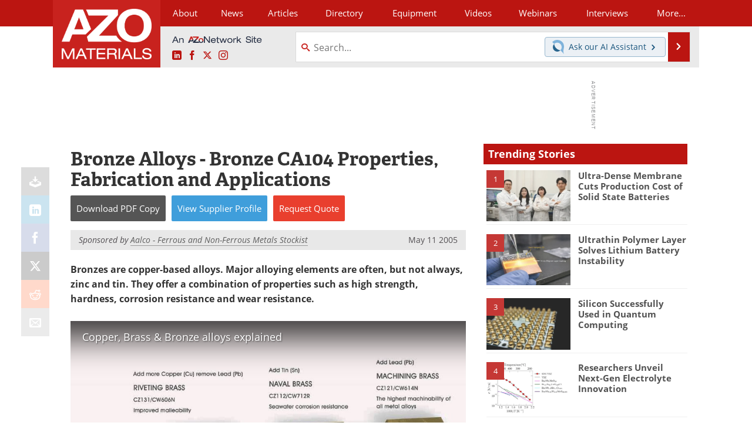

--- FILE ---
content_type: text/html; charset=utf-8
request_url: https://www.azom.com/article.aspx?ArticleID=2847
body_size: 22063
content:


<!DOCTYPE html>
<html lang="en" itemscope itemtype="http://schema.org/Article">
<head>
<link rel="preconnect" href="https://use.typekit.net" />
<link rel="preconnect" href="https://p.typekit.net" />
<link rel="preconnect" href="https://securepubads.g.doubleclick.net" />
<link rel="preconnect" href="https://www.googletagmanager.com" /><meta charset="utf-8" /><meta http-equiv="X-UA-Compatible" content="IE=edge" /><meta name="viewport" content="width=device-width, initial-scale=1, minimum-scale=1" /><title>
	Bronze CA104: Properties, Fabrication and Applications
</title>
<link itemprop="mainEntityOfPage" href="https://www.azom.com/article.aspx?ArticleID=2847" />
<meta itemprop="description" content="Alloy CA104 is an Aluminium Bronze with high strength. CA104 also has excellent corrosion resistance, abrasion resistance and ability to withstand shock loading. The properties, applications and fabrication details are provided for bronze alloy CA104." />
<meta itemprop="datePublished" content="2005-05-11T17:31:00-04:00" />
<meta itemprop="dateModified" content="2020-10-16T11:17:00-04:00" />
<meta name="twitter:card" content="summary_large_image" />
<meta name="twitter:site" content="@AZoM" />
<meta name="twitter:title" content="Bronze Alloys - Bronze CA104 Properties, Fabrication and Applications" />
<meta name="twitter:description" content="Alloy CA104 is an Aluminium Bronze with high strength. CA104 also has excellent corrosion resistance, abrasion resistance and ability to withstand shock loading. The properties, applications and fabrication details are provided for bronze alloy CA104." />
<meta name="twitter:image:src" content="https://www.azom.com/images/Article_Thumbs/ThumbForArticle_2847.jpg" />
<meta property="og:title" content="Bronze Alloys - Bronze CA104 Properties, Fabrication and Applications" />
<meta property="og:type" content="article" />
<meta property="og:image" content="https://www.azom.com/images/Article_Thumbs/ThumbForArticle_2847.jpg" />
<meta property="og:url" content="https://www.azom.com/article.aspx?ArticleID=2847" />
<meta property="og:description" content="Alloy CA104 is an Aluminium Bronze with high strength. CA104 also has excellent corrosion resistance, abrasion resistance and ability to withstand shock loading. The properties, applications and fabrication details are provided for bronze alloy CA104." />
<meta property="og:site_name" content="AZoM" />
<meta property="article:published_time" content="2005-05-11T17:31:00-04:00" />
<meta property="article:modified_time" content="2020-10-16T11:17:00-04:00" />
<meta property="article:section" content="Materials Article" />
<meta property="fb:app_id" content="191285697581963" />
<meta name="referrer" content="unsafe-url" /><meta name="robots" content="max-snippet:-1, max-image-preview:large, max-video-preview:-1" />
<link rel="canonical" href="https://www.azom.com/article.aspx?ArticleID=2847" /><link rel="stylesheet" href="https://use.typekit.net/xfn6bcq.css" media="print" onload="this.media='all'; this.onload=null;">

    <script type="text/javascript">
        window.g_cmpKind = 2;
        window.g_isIabTcfInUse = false;
        window.g_isIabGppInUse = false;
        window.bStrictCookies = undefined;
        window.g_cookiePolicyStatus = undefined;
        window.g_havePublishable = true;
        window.g_enableAnalytics = true;
        window.bRecordClientView = true;
        window.g_fetchPromotedItem = true;
        window.g_contentEmbedPromotedItemEligible = true;
        window.g_analyticsContentType = 'Sponsored Article Item';
        window.g_pageLoadStartOn = new Date();
        window._azoStartScripts = [];
        window.$ = function (fn) {
            if (typeof fn === 'function') { _azoStartScripts.push(fn); }
        };

    </script>

    <link rel="icon" href="/favicon-16x16.png" type="image/png" sizes="16x16" /><link rel="icon" href="/favicon-32x32.png" type="image/png" sizes="32x32" /><link rel="icon" href="/favicon-96x96.png" type="image/png" sizes="96x96" /><link rel="start" title="A to Z Materials" href="/" /><link type="application/rss+xml" rel="alternate" title="A to Z Materials (RSS)" href="https://www.azom.com/syndication.axd?format=rss" /><link type="application/atom+xml" rel="alternate" title="A to Z Materials (ATOM)" href="https://www.azom.com/syndication.axd?format=atom" /><meta http-equiv="content-type" content="text/html; charset=utf-8" />
<script>
  window.googleAnalyticsConfig = {
    'gaCode': 'G-CX5TFDMX28',
    'cookieDomain': 'azom.com'
  };
</script>
<meta name="msvalidate.01" content="F19F0E4C53AF972CB554F2D6E02D6A95" />

<link type="text/css" rel="stylesheet" href="https://www.azom.com/bundles/css/desktop/base?v=O_0yQ-79WMvmLFhc3TA5_Y38GWpPFxCv58a6t134yYc1" />


    <script type="text/javascript">
        //<![CDATA[
        var sSiteRoot = '/';
        var isMobileWebsite = false;
        var isMobileProSupplier = false;
        
        //]]>
    </script>

    
    <script type="text/javascript">

        window.dataLayer = window.dataLayer || [];
        function gtag() { dataLayer.push(arguments); }

        
        
            gtag('consent', 'default', {
                'ad_storage': 'denied',
                'analytics_storage': 'denied',
                'functionality_storage': 'denied',
                'personalization_storage': 'denied',
                'security_storage': 'granted',
                'ad_user_data': 'denied',
                'ad_personalization': 'denied'
            });
        

        function initAnalytics() {
            var config = window.googleAnalyticsConfig;
            if (config) {

                var gtagConfig = {
                    'anonymize_ip': true,
                    'cookie_domain': config.cookieDomain
                };

                if (window.g_analyticsContentType) {
                    gtagConfig['content_group'] = window.g_analyticsContentType;
                }

                

                var a = document.createElement('script');
                a.type = 'text/javascript';
                a.async = true;
                a.src = 'https://www.googletagmanager.com/gtag/js?id=' + config.gaCode;
                var s = document.getElementsByTagName('script')[0];
                s.parentNode.insertBefore(a, s);

                window.dataLayer = window.dataLayer || [];
                window.gtag = function () { dataLayer.push(arguments); };

                window.gtag('js', new Date());
                window.gtag('config', config.gaCode, gtagConfig);
            }
        };

        
            function initPlausible() {

                
                if (!window.googleAnalyticsConfig) {
                    return;
                }

                var plausibleDomain = 'azom.com';

                window.plausible = window.plausible || function () {(window.plausible.q = window.plausible.q || []).push(arguments)};

                var a = document.createElement('script');
                a.type = 'text/javascript';
                a.defer = true;
                a.setAttribute('data-domain', plausibleDomain);
                
                a.src = 'https://plausible.io/js/script.manual.js';
                var s = document.getElementsByTagName('script')[0];
                s.parentNode.insertBefore(a, s);

                $(function () {
                    Azom.recordPlausiblePageview();
                });
            }
        

    </script>

    
        
    <style type="text/css">

        .content-item-body p.TopicList {
            margin: 0 auto;
        }

        .content-item-body .TableHeader, .content-item-body .TableHeader p, .content-item-body .TableHeader span,
        #table-overlay-container .TableHeader, #table-overlay-container .TableHeader p, #table-overlay-container .TableHeader span {
            color: #fff;
        }

        .article-properties {
            margin: 0 auto 16px auto;
            background: #ff9;
            padding: 8px 10px 8px 15px;
            margin: 10px auto;
            -moz-border-radius: 5px;
            -webkit-border-radius: 5px;
            border-radius: 5px;
        }

            .article-properties a {
                font-weight: bold;
            }

            .article-properties img {
                width: 16px;
                height: 16px;
                border: none;
                vertical-align: -0.3em;
                margin-right: 2px;
            }
    </style>


    <script type="text/javascript">
              //<![CDATA[

              var PdfReq = {
                  itemType: 'article',
                  itemName: 'Bronze Alloys - Bronze CA104 Properties, Fabrication and Applications',
                  languageCode: '',
		formTitle: 'Bronze Alloys - Bronze CA104 Properties, Fabrication and Applications Printable Document (PDF)',
		itemId: 2847
    };

    $(function() {
        Azom.initPdfReqPage();

        Azom.initContentAnchorLinkScrolling();
    });

    //]]>
    </script>

    <script type="text/javascript">
    //<![CDATA[

              var DocReq = {
                  itemType: 'article',
                  reqType: 'None',
                  itemName: 'Bronze Alloys - Bronze CA104 Properties, Fabrication and Applications',
                  formTitle: 'Bronze Alloys - Bronze CA104 Properties, Fabrication and Applications',
                  itemId: 2847
              };

              $(function() {
                  Azom.initDocReqPage();
              });

              //]]>
              </script>

    <script type="text/javascript">
    //<![CDATA[

              $(function () {
                  $("ul.related-books img").removeAttr('alt');
                  $("ul.related-books a").tipTip();

                  Azom.adjustTablesToFit();
              });

              //]]>
              </script>
    

    



    <!-- Add To Home -->
    
    <meta name="apple-mobile-web-app-capable" content="no" /><meta name="apple-mobile-web-app-status-bar-style" content="black" /><meta name="apple-mobile-web-app-title" content="Materials" />
<script type="application/ld+json">
{
  "@context": "http://schema.org",
  "@type": "Organization",
  "name": "AZoM",
  "url": "https://www.azom.com/",
  "logo": "https://www.azom.com/themes/Standard/images/full_site_logo.png",
  "sameAs": [
     "https://www.facebook.com/AZoNetwork",
     "https://twitter.com/AZoM"
  ]
}
</script>

<script type="application/ld+json">
{
  "@context": "http://schema.org",
  "@type": "WebSite",
  "name": "AZoM",
  "url": "https://www.azom.com/",
  "potentialAction": {
     "@type": "SearchAction",
     "target": "https://www.azom.com/search.aspx?q={search_term_string}",
     "query-input": "required name=search_term_string"
  }
}
</script>
<meta name="description" content="Alloy CA104 is an Aluminium Bronze with high strength. CA104 also has excellent corrosion resistance, abrasion resistance and ability to withstand shock loading. The properties, applications and fabrication details are provided for bronze alloy CA104." /><meta name="keywords" content="bronze alloy, bronze CA104, bronze, alloy," /></head>
<body class="site-body promo-item-pending azthena-chat-bubble-off">

    <script type="text/javascript">

        
        var googletag = googletag || {};
        googletag.cmd = googletag.cmd || [];

        window.g_areSiteAdsInitialized = false;
        window.g_displayAdsToRender = [];

        function pushDisplayAd(fn) {
            if (window.g_areSiteAdsInitialized) {
                googletag.cmd.push(fn);
            } else {
                window.g_displayAdsToRender.push(fn);
            }
        }

    </script>

    

        <script async="async" src="https://securepubads.g.doubleclick.net/tag/js/gpt.js"></script>

        <script type='text/javascript'>
        //<![CDATA[
            window._renderedAdSlots = [];

            var g_dfpTargeting = [
                { k: "site", v: "AZoM" }
            ];

            function initSiteAds() {

                
                g_dfpTargeting.push({ k: "hostname", v: window.location.hostname });

                if (!window.g_isTargetingEnabled) {
                    g_dfpTargeting.push({ k: "npa", v: "yes" });
                }

                googletag.cmd.push(function () {

                    googletag.defineSlot('/21677452523/AZo_728x90_1', [[728, 90]], 'div-gpt-AZo_728x90_1').addService(googletag.pubads());


                    if (g_dfpTargeting.length) {
                        for (var t = 0; t < g_dfpTargeting.length; t++) {
                            googletag.pubads().setTargeting(g_dfpTargeting[t].k, g_dfpTargeting[t].v);
                        }
                    }

                    
                    
                    if (!window.g_isIabTcfInUse && !g_isIabGppInUse && !window.g_isTargetingEnabled) {
                        
                        googletag.pubads().setPrivacySettings({
                            'restrictDataProcessing': true,
                            'nonPersonalizedAds': true
                        });
                    }
                    
                    googletag.pubads().addEventListener('slotRenderEnded', function (e) { if (typeof Azom === 'undefined') { _renderedAdSlots.push(e); } else { Azom.onAdSlotRendered(e); } });
                    
                    googletag.pubads().enableSingleRequest();
                    googletag.enableServices();

                });

                ////////////////

                if (typeof g_displayAdsToRender !== 'undefined' && g_displayAdsToRender.length) {

                    
                    while (g_displayAdsToRender.length) {

                        

                        
                        var item = g_displayAdsToRender.shift();

                        googletag.cmd.push(item);

                        
                        item = null;
                    }
                }

                ////////////////

                window.g_areSiteAdsInitialized = true;

            }

        //]]>
        </script>
    

    <script type="text/javascript">

        window.g_azoReadCookie = function (name) {
            var nameEQ = name + "=";
            var ca = document.cookie.split(';');
            for (var i = 0; i < ca.length; i++) {
                var c = ca[i];
                while (c.charAt(0) == ' ') c = c.substring(1, c.length);
                if (c.indexOf(nameEQ) == 0) return c.substring(nameEQ.length, c.length);
            }
            return null;
        };

        
            function updateGoogleConsentModeUserPreferences() {

                var cp = typeof BlogEngine === 'object' ? BlogEngine.getVisitorCookieAndPrivacyPreferences() : null;

                var performance = (cp ? cp.performance : window.g_isPerformanceEnabled) ? true : false;
                var functional = (cp ? cp.functional : window.g_isFunctionalEnabled) ? true : false;
                var targeting = (cp ? cp.targeting : window.g_isTargetingEnabled) ? true : false;

                

                gtag('consent', 'update', {
                    'ad_storage': targeting ? 'granted' : 'denied',
                    'analytics_storage': performance ? 'granted' : 'denied',
                    'functionality_storage': functional ? 'granted' : 'denied',
                    'personalization_storage': targeting ? 'granted' : 'denied',
                    'security_storage': 'granted',
                    'ad_user_data': targeting ? 'granted' : 'denied',
                    'ad_personalization': targeting ? 'granted' : 'denied'
                });
            }
        

        function canRunPerformanceAnalytics() {
            
            if ((window.g_enableAnalytics && !g_azoReadCookie('isstffvstr')) || g_azoReadCookie('analytics-on')) {
                return true;
            } else {
                return false;
            }
        }

        if (canRunPerformanceAnalytics() && typeof initPlausible === 'function') {
            initPlausible();
        }

        
        window.g_hasActionsOnConsentsAvailableRun = false;

        function actionsOnConsentsAvailable() {

            if (window.g_hasActionsOnConsentsAvailableRun) {
                return;
            }

            window.g_hasActionsOnConsentsAvailableRun = true;

            var cp = '';

            if (window.g_cmpKind === 2) { 

                cp =
                    (OnetrustActiveGroups.includes('C0002') ? '1' : '0') +  
                    (OnetrustActiveGroups.includes('C0003') ? '1' : '0') +  
                    (OnetrustActiveGroups.includes('C0004') ? '1' : '0');   

            } else {
                cp = g_azoReadCookie('cookiepolicy');
            }

            if (cp && cp.length !== 3) {
                cp = null;
            }

            
            var isCookieBarShown = cp ? false : !!g_azoReadCookie('cookiebarshown');

            var currentCookieNoticeBarStatus = 0;

            function configureCookieNoticeBar() {

                
                if (window.g_cmpKind !== 1) {
                    return;
                }

                
                if (cp) {
                    return;
                }

                var showFullBar = typeof bStrictCookies === 'boolean' && bStrictCookies;
                var newCookieNoticeBarStatus = showFullBar ? 2 : 1;

                

                if (currentCookieNoticeBarStatus === newCookieNoticeBarStatus) {
                    
                    return;
                }

                
                try {
                    var root = document.getElementsByTagName('html')[0];
                    
                    if (root && root.classList) {

                        root.classList.toggle('show-cookie-bar', true);
                        root.classList.toggle('show-cookie-bar-standard', !showFullBar);
                        root.classList.toggle('show-cookie-bar-full', showFullBar);

                        currentCookieNoticeBarStatus = newCookieNoticeBarStatus;
                    }
                } catch (e) {
                    
                }
            }

            var areCookieCategoriesSet = false;

            function evaluateCookiePolicyStatus() {

                if (areCookieCategoriesSet) {
                    return;
                }

                var canSetCookieCategories = false;

                if (window.g_cmpKind !== 1) { 
                    canSetCookieCategories = true;
                } else {

                    
                    canSetCookieCategories =
                        g_cookiePolicyStatus === 1 ||
                        g_cookiePolicyStatus === 2 ||
                        (g_cookiePolicyStatus === 3 && typeof bStrictCookies === 'boolean');

                }

                if (canSetCookieCategories) {

                    if (window.g_cmpKind !== 1) { 
                        window.g_isTargetingEnabled = cp[2] === '1';
                        window.g_isPerformanceEnabled = cp[0] === '1';
                        window.g_isFunctionalEnabled = cp[1] === '1';
                    } else {

                        
                        window.g_isTargetingEnabled =
                            (cp && cp[2] === '1') ||
                            (!bStrictCookies && !cp && isCookieBarShown);

                        window.g_isPerformanceEnabled =
                            (cp && cp[0] === '1') ||
                            (!bStrictCookies && !cp && isCookieBarShown);

                        window.g_isFunctionalEnabled =
                            (cp && cp[1] === '1') ||
                            (!bStrictCookies && !cp && isCookieBarShown);

                    }

                    areCookieCategoriesSet = true;

                    

                    
                        updateGoogleConsentModeUserPreferences();
                    

                    

                    
                    if (canRunPerformanceAnalytics()) {
                        initAnalytics();
                    }

                    
                    if (typeof initSiteAds === 'function') {
                        initSiteAds();
                    }

                    $(function() {

                        
                        BlogEngine.loadPerformanceScripts();

                        
                        if (bRecordClientView && typeof contentViewData !== 'undefined') {
                            
                            Azom.recordClientView();
                        } else {
                            
                        }

                        
                        Azom.checkInboundDetails();
                    });
                }
            }

            function evaluateGeoLocation(location) {

                

                var country = '';
                var region = '';

                if (window.g_cmpKind === 2) {
                    var otLocationData = OneTrust.getGeolocationData();
                    country = !otLocationData ? '' : (otLocationData.country || '').toString().toUpperCase();
                    region = !otLocationData ? '' : (otLocationData.state || '').toString().toUpperCase();
                } else if (location) {
                    country = (location.country || '').toString().toUpperCase();
                    region = (location.region || '').toString().toUpperCase();
                } else {
                    country = (g_azoReadCookie('azocountry') || '').toString();
                }


                if (typeof country === 'string' && country.length === 2) {

                    window.g_countryCode = country.toUpperCase();
                    window.g_regionCode = region.toUpperCase();

                    
                    

                    window.bStrictCookies = window.g_countryCode === 'DE';

                    

                    if (window.g_cmpKind === 1) { 

                        $(function () {
                            Azom.createCookie("azocountry", country, 0);
                            BlogEngine.initCookieNoticeBar();
                        });

                    }

                }

                
                configureCookieNoticeBar();

                
                evaluateCookiePolicyStatus();

            }

            function onGetCountryProblem() {
                

                
                window.bStrictCookies = true;

                evaluateCookiePolicyStatus();
            }

            function lookupCountryIfNeeded() {

                if (window.g_cmpKind !== 1) { 
                    return;
                }

                if (window.g_countryCode) {
                    
                }
                if (!window.g_countryCode) {
                    
                    if (typeof fetch === 'undefined') {
                        
                        onGetCountryProblem();
                    } else {
                        fetch('/cdn-cgi/trace')
                            .then(function (resp) { return resp.text(); })
                            .then(function (data) {
                                var foundCountry = false;
                                if (!data || typeof data !== 'string') {
                                    
                                } else {
                                    var match = data.match(/\bloc=([a-z]{2})/i);
                                    if (!match || !match.length || match.length < 2) {
                                        
                                    } else {
                                        foundCountry = true;
                                        evaluateGeoLocation({ country: match[1], region: null });
                                        
                                    }
                                }

                                if (!foundCountry) {
                                    onGetCountryProblem();
                                }
                            })
                            .catch(function (error) {
                                
                                onGetCountryProblem();
                            });
                    }
                }
            }

            /////////////////

            

            if (window.g_cmpKind === 1) {

                if (cp) {
                    window.g_cookiePolicyStatus = 1;
                } else if (!isCookieBarShown) {
                    window.g_cookiePolicyStatus = 2;
                } else {
                    window.g_cookiePolicyStatus = 3;
                }

                
            }

            evaluateGeoLocation(null);

            lookupCountryIfNeeded();

        } 

    </script>

    

        <script>
            
        </script>

        <script>
            
        </script>

        
        <script src="https://cdn-ukwest.onetrust.com/scripttemplates/otSDKStub.js" async type="text/javascript" charset="UTF-8" data-domain-script="3ef69c75-3464-4749-ad07-05480c6889ae" ></script>
        <script type="text/javascript">
            window.g_isOneTrustAvailable = false;
            window.g_areInitialOneTrustConsentsAvailable = false;
            window.g_oneTrustRequireBannerInteraction = false;
            function OptanonWrapper() {
                if (!window.g_isOneTrustAvailable) {
                    window.g_isOneTrustAvailable = true;

                    if (typeof window.__tcfapi === 'function') {
                        window.g_isIabTcfInUse = true;
                        
                    }

                    if (typeof window.__gpp === 'function') {
                        window.g_isIabGppInUse = true;
                    }

                    
                }
                

                if (window.g_areInitialOneTrustConsentsAvailable) {
                    $(function () {
                        BlogEngine.onOneTrustConsentsUpdated();
                    });
                } else {

                    $(function () {
                        var isBoxClosed = !!Azom.readCookie('OptanonAlertBoxClosed');
                        if (!window.g_areInitialOneTrustConsentsAvailable) {

                            
                            var isBannerOverlayVisible = $('.ot-fade-in').is(':visible');
                            var areConsentsAvailableForProcessing = !isBannerOverlayVisible || isBoxClosed;
                            if (!areConsentsAvailableForProcessing) {
                                window.g_oneTrustRequireBannerInteraction = true;
                            } else {
                                window.g_areInitialOneTrustConsentsAvailable = true;
                                
                                window.setTimeout(actionsOnConsentsAvailable, 1);
                            }
                        }
                    });

                }
            }
        </script>
        

    

    

    

    

    

    <div id="body-wrap">

        <div class="container main-content-right">
            <form method="post" action="/article.aspx?ArticleID=2847" id="aspnetForm">
<div class="aspNetHidden">
<input type="hidden" name="__VIEWSTATE" id="__VIEWSTATE" value="ynagOounQf0RfIicqFY8z76iUjQ0IMLBWESse1zpDSkXLh+c3uA78s2KMZT09MSpLTIRHU8n9kzvk1vBNMaCRXY7vVFz+6nISMjb1A7o14Ex1V8ef4DQf4XQW4aR1/QXRE+nr9SC91ATlJYf3X1EkNdebnMlvD3HKcUX8HLvLXZFAh65zBLjBt0Ut/Ety0CG7JGdricRX2a5xjt7lqVKeo0Vz/hF7NG/SaJl2q4kRDggaO5b8uFH/ZWsjI76qtlsdA6ip99xBIvflTFTdrEZW8Ob8CyfE2Z3/o8E7D0dfoUwYEmeQxDbl/aC+AXJ3NQpekymow7oSG3XqtC4LFuNkOX1FxOsIV/8Giw21mVDx+uy9zJwFCscZahN55gvqvl8jt+LtJgMYylWrnIIqHtjHlkqg23N/6dnufC1yvNs14kbd+wJnqbRKh3OpNXfef1aw/eFhgmTqjs4DPnGu/7++4NOpcG/QaPw/[base64]/86umceG+jNmIZWWXQ6382hWflHlDLbJxD1LZ2LumDacpPyAgqYhzE1Hc8x4/Sqy+u2LnLsOSXF6vg5RTPiHOdHxcp+6ZXpy+0qS1olXzidy0rZfg40HkK7tIcMmfZ4YUseOTphiiZfghNQoPR6g==" />
</div>

<div class="aspNetHidden">

	<input type="hidden" name="__VIEWSTATEGENERATOR" id="__VIEWSTATEGENERATOR" value="2173C2F0" />
	<input type="hidden" name="__EVENTVALIDATION" id="__EVENTVALIDATION" value="hQd01bzV7d01MJXKZzs1ua1Xu6u1Tb8I5an4Lq16nRiVD6ncwNj/LqVN384KPujSpZ+uZgR+e+C2164sgsGPR/lq4UZWApnGeESQcCPGO9o/CnhZ0BjIAod1NtFfAoYwoNvVRrWbyzGgGWj27aCBZ18yaNvMbzl8vLQWH09LGuHHhnLP9SJosVCinYgwWtVwn/85eQ==" />
</div>

                <div class='overlay-content-wrapper'>
                    <div id='social-login-overlay-simple-container'></div>
                    <div id='social-login-overlay-full-container' class='mfp-with-anim'></div>
                </div>

                <header>
                    <a class="skip-link sr-only sr-only-focusable" href="#main">Skip to content</a>
                    <nav class="main-menu container menu-container">

                        <div class="logo col-sm-2 col-xs-12">
                            <a href="/">
                                <img class="img-responsive center-block" src="https://www.azom.com/themes/Standard/images/azom_logo_v3.png" alt="AZoM" /></a>
                        </div>

                        <div class="nav-right col-sm-10 col-xs-12">
                            <ul class="menu">
                                <li><a href="/aboutus.aspx"><span>About</span></a></li>
                                <li><a href="/materials-news-index.aspx"><span>News</span></a></li>
                                <li><a href="/articles.aspx"><span>Articles</span></a></li>
                                <li><a href="/materials-engineering-directory.aspx">Directory</a></li>
                                <li><a href="/materials-equipment-index.aspx"><span>Equipment</span></a></li>
                                <li><a href="/materials-videos-index.aspx"><span>Videos</span></a></li>
                                <li><a href="/webinars-index.aspx"><span>Webinars</span></a></li>
                                <li><a href="/interviews.aspx"><span>Interviews</span></a></li>
                                <li class="hidden-xs"><a class="moremenu">More...</a></li>

                                <li class="hidden-sm hidden-md hidden-lg"><a href="/metals"><span>Metals Store</span></a></li>
                                <li class="hidden-sm hidden-md hidden-lg"><a href="/materials-journals-index.aspx"><span>Journals</span></a></li>
                                <li class="hidden-sm hidden-md hidden-lg"><a href="/engineering-software-index.aspx"><span>Software</span></a></li>
                                
                                <li class="hidden-sm hidden-md hidden-lg"><a href="/reports-and-docs-index.aspx"><span>Market Reports</span></a></li>
                                <li class="hidden-sm hidden-md hidden-lg"><a href="/book-reviews-index.aspx"><span>Books</span></a></li>
                                <li class="hidden-sm hidden-md hidden-lg"><a href="/ebooks"><span>eBooks</span></a></li>
                                <li class="hidden-sm hidden-md hidden-lg"><a href="/advertise"><span>Advertise</span></a></li>
                                <li class="hidden-sm hidden-md hidden-lg"><a href="/contact.aspx"><span>Contact</span></a></li>
                                <li class="hidden-sm hidden-md hidden-lg"><a href="/newsletters/"><span>Newsletters</span></a></li>
                                <li class="hidden-sm hidden-md hidden-lg"><a href="/search.aspx"><span>Search</span></a></li>
                                <li class="hidden-sm hidden-md hidden-lg mobile-menu-profile-become-member">
                                    <a href="/azoprofile/login/" onclick="return AZoProfileUtils.showAZoProfileLoginFullOverlay(null);" class="login-signup"><span>Become a Member</span></a>
                                </li>
                            </ul>

                        <div class="sub-menu col-xs-12" aria-role="nav">
                            <ul class="mobile-main serif hidden-xs">
                                <li><a href="/metals"><span>Metals Store</span></a></li>
                                <li><a href="/materials-journals-index.aspx"><span>Journals</span></a></li>
                                <li><a href="/engineering-software-index.aspx"><span>Software</span></a></li>
                                
                                <li><a href="/reports-and-docs-index.aspx"><span>Market Reports</span></a></li>
                                <li><a href="/book-reviews-index.aspx"><span>Books</span></a></li>
                                <li><a href="/ebooks"><span>eBooks</span></a></li>
                                <li><a href="/advertise"><span>Advertise</span></a></li>
                                <li><a href="/contact.aspx"><span>Contact</span></a></li>
                                <li><a href="/newsletters/"><span>Newsletters</span></a></li>
                                <li><a href="/search.aspx"><span>Search</span></a></li>
                                <li class="mobile-menu-profile-become-member">
                                    <a href="/azoprofile/login/" onclick="return AZoProfileUtils.showAZoProfileLoginFullOverlay(null);" class="login-signup"><span>Become a Member</span></a>
                                </li>
                            </ul>
                        </div>

                            
                            <div class="col-xs-12 user-menu">
                                <div class="row">
                                    <div class="menu-top-left hidden-xs clearfix">
                                        <a class="an-azonetwork-site" href="/suppliers.aspx?SupplierID=14011"><img src="https://www.azom.com/images/an-azonetwork-site.svg" alt="An AZoNetwork Site" width="158" height="16" /></a>
                                        <div class="top-social-icons">
                                            <ul class="social">
                                                <li class="linkedin"><a href="https://www.linkedin.com/company/azom.com/" aria-label="AZoM LinkedIn page">
                                                    <span aria-hidden="true" class="icon-linkedin"></span>
                                                    <span class="sr-only">LinkedIn</span>
                                                </a></li>
                                                <li class="facebook"><a href="https://www.facebook.com/AZoNetwork" aria-label="AZoNetwork Facebook page">
                                                    <span aria-hidden="true" class="icon-facebook"></span>
                                                    <span class="sr-only">Facebook</span>
                                                </a></li>
                                                <li class="twitter"><a href="https://twitter.com/AZoM" aria-label="AZoM X page">
                                                    <span aria-hidden="true" class="icon-twitter-x"></span>
                                                    <span class="sr-only">X</span>
                                                </a></li>
                                                <li class="instagram"><a href="https://www.instagram.com/azomaterials/" aria-label="AZoM Instagram page">
                                                    <span aria-hidden="true" class="icon-instagram"></span>
                                                    <span class="sr-only">Instagram</span>
                                                </a></li>
                                            </ul>
                                        </div>
                                        
                                        
                                    </div>
                                    <div class="col-sm-7 col-xs-12 menu-top-right">
                                        <div class="search-input-group">
                                            <div class="menu-global-search">
                                                <span class="icon-search"></span>
                                                <input aria-labelledby="searchLabel" type="search" id="globalSearchField" class="form-control searchfield" placeholder="Search..." maxlength="200" onfocus="BlogEngine.searchClear('')" onblur="BlogEngine.searchClear('')" onkeypress="return BlogEngine.searchKeyPress(event,'globalSearchField', '', null)" value="" />
                                            </div>
                                            <div class="menu-top-azthena">
                                                <a class="open-azthena clearfix">
                                                    <svg xmlns="http://www.w3.org/2000/svg" viewBox="0 0 144.229 169.55" role="img" style="enable-background:new 0 0 144.2287 169.55" xml:space="preserve">
                                                        <title>Chat with our AI Assistant</title><path d="M23.48 49c-9.76 9.76-15.8 23.24-15.8 38.13 0 29.77 24.14 53.91 53.91 53.91 14.89 0 28.37-6.04 38.13-15.79-39.85-4.79-71.45-36.39-76.24-76.24V49z" style="fill:#28658e"/><path d="M141.6 101.53c3.87-14.41 7.12-50.5-18.4-76.02C89.18-8.51 34.02-8.51 0 25.52L23.48 49c9.76-9.76 23.23-15.79 38.12-15.79 29.77 0 53.91 24.14 53.91 53.91 0 14.89-6.03 28.37-15.79 38.12l20.52 20.52 23.79 23.79s-14.44-23.33-2.43-68.02z" style="fill:#7fb3db"/></svg>
                                                    <span class="ask-azthena"><span class="ask-azthena-text-line">Ask our</span> <span class="ask-azthena-text-line">AI Assistant <span aria-hidden="true" class="icon-arrow-right"></span></span></span>
                                                </a>
                                            </div>
                                            <div class="input-group-addon search-btn-wrap">
                                                <button class="search-btn" onclick="return BlogEngine.search('globalSearchField');" onkeypress="return BlogEngine.search('globalSearchField');">
                                                    <span aria-hidden="true" class="icon-arrow-right"></span>
                                                    <span id="searchLabel" class="sr-only">Search</span>
                                                </button>
                                            </div>
                                        </div>
                                    </div>

                                </div>
                            </div>

                            <a class="moremenu mobile-menu visible-xs-block">
                                <span aria-hidden="true" class="icon-list"></span>
                                <span class="sr-only">Menu</span>
                            </a>

                        </div>

                    </nav>
                </header>

                
                    <div class="clearfix">
                        
                        <div class="banner-ad hidden-xs col-sm-12">
                            <div id="widgetzone_siteVeryTopV3" class="widgetzone clearfix"><section class="widget dfpad clearfix" id="widget95a4b1e0-ad57-4533-a11b-6d064ff825c4"><div class='div-gpt-wrap-728x90'><div id='div-gpt-AZo_728x90_1' class='div-gpt-728x90'>
<script type='text/javascript'>
pushDisplayAd(function(){
    googletag.display('div-gpt-AZo_728x90_1');
});
</script>
</div></div>

</section></div>
                        </div>
                    </div>
                

                <main id="main" tabindex="-1" class="main-container col-xs-12 col-md-8">

                    

    



    

<!-- docReq start -->


<div style="position:absolute;visibility:hidden;">
    <div id="docReqForm" class="azoForm-dialog azoForm-desktop-container mfp-with-anim">
        <div class="docReq-form-dialog-container-contents"></div>
    </div>
</div>


<div id="docReqFormMobileContainerOnPage" class="azoForm-mobile-container"></div>
<!-- docReq end -->

    



<div style="position:absolute;visibility:hidden;">
    <div id="pdfReqForm" class="azoForm-dialog azoForm-desktop-container mfp-with-anim">
        <div class="pdfReq-form-dialog-container-contents"></div>
    </div>
</div>


<div id="pdfReqFormMobileContainerOnPage" class="azoForm-mobile-container">
</div>



    


    


    


    

<input type="hidden" id="url-to-share" value="https://www.azom.com/article.aspx?ArticleID=2847"/>
<div class="share-box">
    <ul class="showEmailShare">
        
        <li class="pdf-download no-count">
            <a href="#" class="request-pdf-download" title="Download PDF copy">
                <div class="share-wrapper">
                    <div aria-hidden="true" class="icon icon-download"></div>
                </div>
            </a>
        </li>
        
        <li class="linkedin">
            <a href="https://www.linkedin.com/shareArticle?mini=true&amp;url=https%3a%2f%2fwww.azom.com%2farticle.aspx%3fArticleID%3d2847&amp;title=Bronze+CA104%3a+Properties%2c+Fabrication+and+Applications" title="LinkedIn" data-win-width="520" data-win-height="570" target="_blank">
                <div class="share-wrapper">
                    <div aria-hidden="true" class="icon icon-linkedin"></div>
                    <div class="count count-linkedin"></div>
                </div>
            </a>
        </li>
        <li class="facebook">
            <a href="https://www.facebook.com/sharer/sharer.php?u=https%3a%2f%2fwww.azom.com%2farticle.aspx%3fArticleID%3d2847" title="Facebook" data-win-width="550" data-win-height="600" target="_blank">
                <div class="share-wrapper">
                    <div aria-hidden="true" class="icon icon-facebook"></div>
                    <div class="count count-facebook"></div>
                </div>
            </a>
        </li>
        <li class="twitter no-count">
            <a href="https://x.com/share?url=https%3a%2f%2fwww.azom.com%2farticle.aspx%3fArticleID%3d2847&amp;text=Bronze+CA104%3a+Properties%2c+Fabrication+and+Applications" title="X" data-win-width="550" data-win-height="300" target="_blank">
                <div class="share-wrapper">
                    <div aria-hidden="true" class="icon icon-twitter-x"></div>
                </div>
            </a>
        </li>
        <li class="reddit no-count">
            <a href="https://www.reddit.com/submit?url=https%3a%2f%2fwww.azom.com%2farticle.aspx%3fArticleID%3d2847" title="Reddit" data-win-width="575" data-win-height="600" target="_blank">
                <div class="share-wrapper">
                    <div aria-hidden="true" class="icon icon-reddit"></div>
                </div>
            </a>
        </li>
        
        <li class="email no-count">
            <a href="#" onclick="return Azom.displayShareViaEmail();" title="Email" target="_blank">
                <div class="share-wrapper">
                    <div aria-hidden="true" class="icon icon-envelop"></div>
                </div>
            </a>
        </li>
        
    </ul>
</div>



    

    <div class="item-body content-item-body clearfix">

        

        

        

        <h1 id="ctl00_cphBody_lblHeadline" itemprop="headline" class="page-title">
                Bronze Alloys - Bronze CA104 Properties, Fabrication and Applications</h1>

        
    
    <div class="in-content-ctas-container in-content-ctas-container-top">
        <div class="in-content-ctas in-content-ctas-top cta-btns-cols-3">
            <ul>
                <li class="cta-printpdf"><a href="#" class="request-pdf-download" onclick="return false;"><span class="cta-text"><span>Download</span> <span>PDF Copy</span></span></a></li><li class="cta-supplier-profile"><a href="/Suppliers.aspx?SupplierID=649"><span class="cta-text"><span>View</span> <span>Supplier</span> <span>Profile</span></span></a></li><li class="cta-rfq"><a href="#" class="requestQuoteOneItem" onclick="return false;"><span class="cta-text"><span>Request</span> <span>Quote</span></span></a></li>
            </ul>
        </div>
        
    </div>

        


        
		

        

        <div id="ctl00_cphBody_divText" class="bodycopy page-content clearfix" itemprop="articleBody">
            <div class="article-meta article-meta-byline" itemprop="author" itemscope itemtype="http://schema.org/Organization"><span class="article-meta-contents"><span class="article-meta-left"><span class="article-meta-author">Sponsored by <a href="/suppliers.aspx?SupplierID=649" itemprop="url"><span itemprop="name">Aalco - Ferrous and Non-Ferrous Metals Stockist</span></a></span></span><span class="article-meta-right article-meta-right-with-date article-meta-right-one-item"><span class="article-meta-date">May 11 2005</span></span></span></div>
<p><strong>Bronzes are copper-based alloys. Major alloying elements are often, but not always, zinc and tin. They offer a combination of properties such as high strength, hardness, corrosion resistance and wear resistance.</strong></p>

<!-- video lazy load begin 001 --><div id="ytp-a0c6f56acfc64ebb9397258ba4c6f348" class="video-lazy-load azo-yt-player" style="background-image:url(https://i.ytimg.com/vi/XN0LF2t-tf0/maxresdefault.jpg);padding-top:75%;" data-video-url="https://www.youtube.com/embed/XN0LF2t-tf0?rel=0&amp;enablejsapi=1" data-orig-embed-width="480" data-orig-embed-height="360"><span class="video-lazy-load-title">Copper, Brass &amp; Bronze alloys explained</span><button><i class="icon-play3"></i><span>Play</span></button></div><!-- video lazy load end 001 -->

<h2>Aluminium Bronzes<a name="_Aluminium_Bronzes"></a></h2>

<p>Copper - Aluminium<font face="Verdana, Arial, Helvetica, sans-serif"> </font>alloys are commonly known as Aluminiu<span>m</span> Bronzes. These alloys cover a range of copper-based alloys in which the primary alloying element is up to 14% aluminium. The four major groups of Aluminiu<span>m</span> Bronzes are:</p>

<ul>
	<li>Single phase alloys containing less than 8% Aluminiu<span>m</span>.</li>
	<li>Two-phase or duplex alloys containing 8 to 11% Aluminiu<span>m</span>. These alloys also frequently have additions of Iron and Nickel to increase strength. This group contains casting alloys AB1 and AB2, the wrought alloys CA105, CA104 and Naval Engineering Standard (NES) alloys (NES 747 when cast and the wrought form NES 833).</li>
	<li>The low magnetic permeability Aluminiu<span>m</span> Silicon alloys.</li>
	<li>The Copper Manganese Aluminiu<span>m</span> alloys with good castability.</li>
</ul>

<h2>Alloy CA104<a name="_Alloy_CA104"></a></h2>

<p style="tab-stops: 36.0pt"><span><a href="http://www.aalco.co.uk/products/copper-brass-bronze.aspx?referrer=AZOMDOTCOM" target="_blank" rel="sponsored noopener" onclick="return Azom.onDirectAdLinkClick(2751);">Bronze <span>Alloy</span> <span>CA104</span></a> </span>is an Aluminiu<span>m</span> Bronzes with high strength. <span>Bronze <span>Alloy</span> <span>CA104</span></span><span> </span>also has excellent corrosion resistance, abrasion resistance and ability to withstand shock loading.</p>

<h2>Chemical Composition<a name="_Chemical_Composition"></a><a name="_Chemical_Composition_of"></a><span> of Bronze </span>Alloy<span> </span>CA104</h2>

<p><b>Table 1.</b> Typical chemical composition for <span>b</span>ronz<span>e alloy</span> CA104</p>

<table border="0" cellpadding="0" cellspacing="0" style="BORDER-BOTTOM: medium none; BORDER-LEFT: medium none; WIDTH: 100%; BORDER-COLLAPSE: collapse; BORDER-TOP: medium none; BORDER-RIGHT: medium none ; " width="100%">
	<tbody>
		<tr>
			<td style="BORDER-BOTTOM: medium none; BORDER-LEFT: windowtext 0.5pt solid; PADDING-BOTTOM: 0cm; PADDING-LEFT: 5.4pt; WIDTH: 48.94%; PADDING-RIGHT: 5.4pt; BACKGROUND: black; BORDER-TOP: windowtext 0.5pt solid; BORDER-RIGHT: medium none; PADDING-TOP: 0cm" width="48%">
			<p align="center" class="TableHeading"><span style="color:#FFFFFF;"><span style="FONT-SIZE: 8pt; "><b>%</b></span></span></p>
			</td>
			<td style="BORDER-BOTTOM: medium none; BORDER-LEFT: medium none; PADDING-BOTTOM: 0cm; PADDING-LEFT: 5.4pt; WIDTH: 51.06%; PADDING-RIGHT: 5.4pt; BACKGROUND: black; BORDER-TOP: windowtext 0.5pt solid; BORDER-RIGHT: windowtext 0.5pt solid; PADDING-TOP: 0cm" width="51%">
			<p align="center" class="TableHeading"><span style="color:#FFFFFF;"><span style="FONT-SIZE: 8pt; "><b>CA104</b></span></span></p>
			</td>
		</tr>
		<tr>
			<td style="BORDER-BOTTOM: medium none; BORDER-LEFT: windowtext 0.5pt solid; PADDING-BOTTOM: 0cm; PADDING-LEFT: 5.4pt; WIDTH: 48.94%; PADDING-RIGHT: 5.4pt; BORDER-TOP: medium none; BORDER-RIGHT: medium none; PADDING-TOP: 0cm" width="48%">
			<p align="center" class="TableNormal1" style="TEXT-ALIGN: center"><span style="FONT-SIZE: 8pt; ">Iron (Fe)</span></p>
			</td>
			<td style="BORDER-BOTTOM: medium none; BORDER-LEFT: medium none; PADDING-BOTTOM: 0cm; PADDING-LEFT: 5.4pt; WIDTH: 51.06%; PADDING-RIGHT: 5.4pt; BORDER-TOP: medium none; BORDER-RIGHT: windowtext 0.5pt solid; PADDING-TOP: 0cm" width="51%">
			<p align="center" class="TableNormal1" style="TEXT-ALIGN: center"><span style="FONT-SIZE: 8pt; ">3.00 - 5.00</span></p>
			</td>
		</tr>
		<tr>
			<td style="BORDER-BOTTOM: medium none; BORDER-LEFT: windowtext 0.5pt solid; PADDING-BOTTOM: 0cm; PADDING-LEFT: 5.4pt; WIDTH: 48.94%; PADDING-RIGHT: 5.4pt; BACKGROUND: #d9d9d9; BORDER-TOP: medium none; BORDER-RIGHT: medium none; PADDING-TOP: 0cm" width="48%">
			<p align="center" class="TableNormal1" style="TEXT-ALIGN: center"><span style="FONT-SIZE: 8pt; ">Aluminum (Al)</span></p>
			</td>
			<td style="BORDER-BOTTOM: medium none; BORDER-LEFT: medium none; PADDING-BOTTOM: 0cm; PADDING-LEFT: 5.4pt; WIDTH: 51.06%; PADDING-RIGHT: 5.4pt; BACKGROUND: #d9d9d9; BORDER-TOP: medium none; BORDER-RIGHT: windowtext 0.5pt solid; PADDING-TOP: 0cm" width="51%">
			<p align="center" class="TableNormal1" style="TEXT-ALIGN: center"><span style="FONT-SIZE: 8pt; ">8.50 - 11.00</span></p>
			</td>
		</tr>
		<tr>
			<td style="BORDER-BOTTOM: medium none; BORDER-LEFT: windowtext 0.5pt solid; PADDING-BOTTOM: 0cm; PADDING-LEFT: 5.4pt; WIDTH: 48.94%; PADDING-RIGHT: 5.4pt; BORDER-TOP: medium none; BORDER-RIGHT: medium none; PADDING-TOP: 0cm" width="48%">
			<p align="center" class="TableNormal1" style="TEXT-ALIGN: center"><span style="FONT-SIZE: 8pt; ">Manganese (Mn)</span></p>
			</td>
			<td style="BORDER-BOTTOM: medium none; BORDER-LEFT: medium none; PADDING-BOTTOM: 0cm; PADDING-LEFT: 5.4pt; WIDTH: 51.06%; PADDING-RIGHT: 5.4pt; BORDER-TOP: medium none; BORDER-RIGHT: windowtext 0.5pt solid; PADDING-TOP: 0cm" width="51%">
			<p align="center" class="TableNormal1" style="TEXT-ALIGN: center"><span style="FONT-SIZE: 8pt; "><o:p>0.0 - 1.00</o:p></span></p>
			</td>
		</tr>
		<tr>
			<td style="BORDER-BOTTOM: medium none; BORDER-LEFT: windowtext 0.5pt solid; PADDING-BOTTOM: 0cm; PADDING-LEFT: 5.4pt; WIDTH: 48.94%; PADDING-RIGHT: 5.4pt; BACKGROUND: #d9d9d9; BORDER-TOP: medium none; BORDER-RIGHT: medium none; PADDING-TOP: 0cm" width="48%">
			<p class="TableNormal1" style="text-align: center;"><span style="FONT-SIZE: 8pt; ">Nickel (Ni)</span></p>
			</td>
			<td style="BORDER-BOTTOM: medium none; BORDER-LEFT: medium none; PADDING-BOTTOM: 0cm; PADDING-LEFT: 5.4pt; WIDTH: 51.06%; PADDING-RIGHT: 5.4pt; BACKGROUND: #d9d9d9; BORDER-TOP: medium none; BORDER-RIGHT: windowtext 0.5pt solid; PADDING-TOP: 0cm" width="51%">
			<p class="TableNormal1" style="text-align: center;"><span style="FONT-SIZE: 8pt; "><o:p>4.00 - 6.00</o:p></span></p>
			</td>
		</tr>
		<tr>
			<td style="border-width: medium medium medium 0.5pt; border-style: none none none solid; border-left-color: windowtext; padding: 0cm 5.4pt; width: 48.94%; text-align: center; background: white;" width="48%">
			<p><span style="font-size:11px;">Lead (Pb)</span></p>
			</td>
			<td style="border-width: medium 0.5pt medium medium; border-style: none solid none none; padding: 0cm 5.4pt; width: 51.06%; border-right-color: windowtext; text-align: center; background: white;" width="51%">
			<p><span style="font-size:11px;">0.0 - 0.05</span></p>
			</td>
		</tr>
		<tr>
			<td style="border-width: medium medium medium 0.5pt; border-style: none none none solid; border-left-color: windowtext; padding: 0cm 5.4pt; width: 48.94%; text-align: center; background: rgb(217, 217, 217);" width="48%">
			<p><span style="font-size:11px;">Others (Total)</span></p>
			</td>
			<td style="border-width: medium 0.5pt medium medium; border-style: none solid none none; padding: 0cm 5.4pt; width: 51.06%; border-right-color: windowtext; text-align: center; background: rgb(217, 217, 217);" width="51%">
			<p><span style="font-size:11px;">0.0 - 0.20</span></p>
			</td>
		</tr>
		<tr>
			<td style="border-width: medium medium medium 0.5pt; border-style: none none none solid; border-left-color: windowtext; padding: 0cm 5.4pt; width: 48.94%; text-align: center; background: white;" width="48%">
			<p><span style="font-size:11px;">Silicon (Si)</span></p>
			</td>
			<td style="border-width: medium 0.5pt medium medium; border-style: none solid none none; padding: 0cm 5.4pt; width: 51.06%; border-right-color: windowtext; text-align: center; background: white;" width="51%">
			<p><span style="font-size:11px;">0.0 - 0.20</span></p>
			</td>
		</tr>
		<tr>
			<td style="border-width: medium medium medium 0.5pt; border-style: none none none solid; border-left-color: windowtext; padding: 0cm 5.4pt; width: 48.94%; text-align: center; background: rgb(217, 217, 217);" width="48%">
			<p><span style="font-size:11px;">Tin (Sn)</span></p>
			</td>
			<td style="border-width: medium 0.5pt medium medium; border-style: none solid none none; padding: 0cm 5.4pt; width: 51.06%; border-right-color: windowtext; text-align: center; background: rgb(217, 217, 217);" width="51%">
			<p><span style="font-size:11px;">0.0 - 0.10</span></p>
			</td>
		</tr>
		<tr>
			<td style="border-width: medium medium medium 0.5pt; border-style: none none none solid; border-left-color: windowtext; padding: 0cm 5.4pt; width: 48.94%; text-align: center; background: white;" width="48%">
			<p><span style="font-size:11px;">Zinc (Zn)</span></p>
			</td>
			<td style="border-width: medium 0.5pt medium medium; border-style: none solid none none; padding: 0cm 5.4pt; width: 51.06%; border-right-color: windowtext; text-align: center; background: white;" width="51%">
			<p><span style="font-size:11px;">0.0 - 0.40</span></p>
			</td>
		</tr>
		<tr>
			<td style="border-bottom-color: windowtext; border-width: medium medium 0.5pt 0.5pt; border-style: none none solid solid; border-left-color: windowtext; padding: 0cm 5.4pt; width: 48.94%; background-color: rgb(217, 217, 217);" width="48%">
			<p align="center" class="TableNormal1" style="TEXT-ALIGN: center"><span style="FONT-SIZE: 8pt; ">Copper (Cu)</span></p>
			</td>
			<td style="border-bottom-color: windowtext; border-width: medium 0.5pt 0.5pt medium; border-style: none solid solid none; padding: 0cm 5.4pt; width: 51.06%; border-right-color: windowtext; background-color: rgb(217, 217, 217);" width="51%">
			<p align="center" class="TableNormal1" style="TEXT-ALIGN: center"><span style="FONT-SIZE: 8pt; ">Balance</span></p>
			</td>
		</tr>
	</tbody>
</table>

<h2>Properties<a name="_Properties"></a><a name="_Properties_of_Bronze"></a><span> of Bronze </span>Alloy<span> </span>CA104</h2>

<h2>Mechanical Properties<a name="_Mechanical_Properties"></a><a name="_Mechanical_Properties_of"></a><span> of Bronze </span>Alloy<span> </span>CA104</h2>

<p align="center" style="TEXT-ALIGN: center"><b>Table 2. </b>Typical mechanical properties for <span> </span><span>b</span>ronz<span>e alloy</span> CA104</p>

<table border="0" cellpadding="0" cellspacing="0" style="BORDER-BOTTOM: medium none; BORDER-LEFT: medium none; WIDTH: 100%; BORDER-COLLAPSE: collapse; BORDER-TOP: medium none; BORDER-RIGHT: medium none ; " width="100%">
	<tbody>
		<tr>
			<td style="BORDER-BOTTOM: medium none; BORDER-LEFT: windowtext 0.5pt solid; PADDING-BOTTOM: 0cm; PADDING-LEFT: 5.4pt; WIDTH: 50%; PADDING-RIGHT: 5.4pt; BACKGROUND: black; BORDER-TOP: windowtext 0.5pt solid; BORDER-RIGHT: medium none; PADDING-TOP: 0cm" width="50%">
			<p align="center" class="TableHeading"><span style="color:#FFFFFF;"><span style="FONT-SIZE: 8pt; "><b>Grade</b></span></span></p>
			</td>
			<td style="BORDER-BOTTOM: medium none; BORDER-LEFT: medium none; PADDING-BOTTOM: 0cm; PADDING-LEFT: 5.4pt; WIDTH: 50%; PADDING-RIGHT: 5.4pt; BACKGROUND: black; BORDER-TOP: windowtext 0.5pt solid; BORDER-RIGHT: windowtext 0.5pt solid; PADDING-TOP: 0cm" width="50%">
			<p align="center" class="TableHeading"><span style="color:#FFFFFF;"><span style="FONT-SIZE: 8pt; "><b>CA104</b></span></span></p>
			</td>
		</tr>
		<tr>
			<td style="BORDER-BOTTOM: medium none; BORDER-LEFT: windowtext 0.5pt solid; PADDING-BOTTOM: 0cm; PADDING-LEFT: 5.4pt; WIDTH: 50%; PADDING-RIGHT: 5.4pt; BORDER-TOP: medium none; BORDER-RIGHT: medium none; PADDING-TOP: 0cm" width="50%">
			<p align="center" class="TableNormal1" style="TEXT-ALIGN: center"><span style="FONT-SIZE: 8pt; ">Tensile Strength</span></p>
			</td>
			<td style="BORDER-BOTTOM: medium none; BORDER-LEFT: medium none; PADDING-BOTTOM: 0cm; PADDING-LEFT: 5.4pt; WIDTH: 50%; PADDING-RIGHT: 5.4pt; BORDER-TOP: medium none; BORDER-RIGHT: windowtext 0.5pt solid; PADDING-TOP: 0cm" width="50%">
			<p align="center" class="TableNormal1" style="TEXT-ALIGN: center"><span style="FONT-SIZE: 8pt; ">680 - 740 Min MPa</span></p>
			</td>
		</tr>
		<tr>
			<td style="BORDER-BOTTOM: medium none; BORDER-LEFT: windowtext 0.5pt solid; PADDING-BOTTOM: 0cm; PADDING-LEFT: 5.4pt; WIDTH: 50%; PADDING-RIGHT: 5.4pt; BACKGROUND: #d9d9d9; BORDER-TOP: medium none; BORDER-RIGHT: medium none; PADDING-TOP: 0cm" width="50%">
			<p align="center" class="TableNormal1" style="TEXT-ALIGN: center"><span style="FONT-SIZE: 8pt; ">Proof Stress </span></p>
			</td>
			<td style="BORDER-BOTTOM: medium none; BORDER-LEFT: medium none; PADDING-BOTTOM: 0cm; PADDING-LEFT: 5.4pt; WIDTH: 50%; PADDING-RIGHT: 5.4pt; BACKGROUND: #d9d9d9; BORDER-TOP: medium none; BORDER-RIGHT: windowtext 0.5pt solid; PADDING-TOP: 0cm" width="50%">
			<p align="center" class="TableNormal1" style="TEXT-ALIGN: center"><span style="FONT-SIZE: 8pt; ">320 - 400 Min MPa</span></p>
			</td>
		</tr>
		<tr>
			<td style="BORDER-BOTTOM: medium none; BORDER-LEFT: windowtext 0.5pt solid; PADDING-BOTTOM: 0cm; PADDING-LEFT: 5.4pt; WIDTH: 50%; PADDING-RIGHT: 5.4pt; BORDER-TOP: medium none; BORDER-RIGHT: medium none; PADDING-TOP: 0cm" width="50%">
			<p align="center" class="TableNormal1" style="TEXT-ALIGN: center"><span style="FONT-SIZE: 8pt; ">Elongation A</span></p>
			</td>
			<td style="BORDER-BOTTOM: medium none; BORDER-LEFT: medium none; PADDING-BOTTOM: 0cm; PADDING-LEFT: 5.4pt; WIDTH: 50%; PADDING-RIGHT: 5.4pt; BORDER-TOP: medium none; BORDER-RIGHT: windowtext 0.5pt solid; PADDING-TOP: 0cm" width="50%">
			<p align="center" class="TableNormal1" style="TEXT-ALIGN: center"><span style="FONT-SIZE: 8pt; ">8-10 Min %</span></p>
			</td>
		</tr>
		<tr>
			<td style="BORDER-BOTTOM: windowtext 0.5pt solid; BORDER-LEFT: windowtext 0.5pt solid; PADDING-BOTTOM: 0cm; PADDING-LEFT: 5.4pt; WIDTH: 50%; PADDING-RIGHT: 5.4pt; BACKGROUND: #d9d9d9; BORDER-TOP: medium none; BORDER-RIGHT: medium none; PADDING-TOP: 0cm" width="50%">
			<p align="center" class="TableNormal1" style="TEXT-ALIGN: center"><span style="FONT-SIZE: 8pt; ">Hardness Brinell</span></p>
			</td>
			<td style="BORDER-BOTTOM: windowtext 0.5pt solid; BORDER-LEFT: medium none; PADDING-BOTTOM: 0cm; PADDING-LEFT: 5.4pt; WIDTH: 50%; PADDING-RIGHT: 5.4pt; BACKGROUND: #d9d9d9; BORDER-TOP: medium none; BORDER-RIGHT: windowtext 0.5pt solid; PADDING-TOP: 0cm" width="50%">
			<p align="center" class="TableNormal1" style="TEXT-ALIGN: center"><span style="FONT-SIZE: 8pt; "><o:p>170 - 210 HB</o:p></span></p>
			</td>
		</tr>
	</tbody>
</table>

<h2>Physical Properties<a name="_Physical_Properties"></a><a name="_Physical_Properties_of"></a><span> of Bronze </span>Alloy<span> </span>CA104</h2>

<p align="center" style="TEXT-ALIGN: center"><b>Table 3. </b>Typical physical properties for <span> </span><span>b</span>ronz<span>e alloy</span> CA104</p>

<table border="0" cellpadding="0" cellspacing="0" style="BORDER-BOTTOM: medium none; BORDER-LEFT: medium none; WIDTH: 100%; BORDER-COLLAPSE: collapse; BORDER-TOP: medium none; BORDER-RIGHT: medium none ; " width="100%">
	<tbody>
		<tr>
			<td style="BORDER-BOTTOM: medium none; BORDER-LEFT: windowtext 0.5pt solid; PADDING-BOTTOM: 0cm; PADDING-LEFT: 5.4pt; WIDTH: 49.98%; PADDING-RIGHT: 5.4pt; BACKGROUND: black; BORDER-TOP: windowtext 0.5pt solid; BORDER-RIGHT: medium none; PADDING-TOP: 0cm" width="49%">
			<p align="center" class="TableHeading"><span style="color:#FFFFFF;"><span style="FONT-SIZE: 8pt; "><b>Property</b></span></span></p>
			</td>
			<td style="BORDER-BOTTOM: medium none; BORDER-LEFT: medium none; PADDING-BOTTOM: 0cm; PADDING-LEFT: 5.4pt; WIDTH: 50.02%; PADDING-RIGHT: 5.4pt; BACKGROUND: black; BORDER-TOP: windowtext 0.5pt solid; BORDER-RIGHT: windowtext 0.5pt solid; PADDING-TOP: 0cm" width="50%">
			<p align="center" class="TableHeading"><span style="color:#FFFFFF;"><span style="FONT-SIZE: 8pt; "><b>Value</b></span></span></p>
			</td>
		</tr>
		<tr>
			<td style="BORDER-BOTTOM: medium none; BORDER-LEFT: windowtext 0.5pt solid; PADDING-BOTTOM: 0cm; PADDING-LEFT: 5.4pt; WIDTH: 49.98%; PADDING-RIGHT: 5.4pt; BORDER-TOP: medium none; BORDER-RIGHT: medium none; PADDING-TOP: 0cm" width="49%">
			<p align="center" class="TableNormal1" style="TEXT-ALIGN: center"><span style="FONT-SIZE: 8pt; ">Density</span></p>
			</td>
			<td style="BORDER-BOTTOM: medium none; BORDER-LEFT: medium none; PADDING-BOTTOM: 0cm; PADDING-LEFT: 5.4pt; WIDTH: 50.02%; PADDING-RIGHT: 5.4pt; BORDER-TOP: medium none; BORDER-RIGHT: windowtext 0.5pt solid; PADDING-TOP: 0cm" width="50%">
			<p align="center" class="TableNormal1" style="TEXT-ALIGN: center"><span style="FONT-SIZE: 8pt; ">7.58 kg/m<sup>3</sup></span></p>
			</td>
		</tr>
		<tr>
			<td style="BORDER-BOTTOM: medium none; BORDER-LEFT: windowtext 0.5pt solid; PADDING-BOTTOM: 0cm; PADDING-LEFT: 5.4pt; WIDTH: 49.98%; PADDING-RIGHT: 5.4pt; BACKGROUND: #d9d9d9; BORDER-TOP: medium none; BORDER-RIGHT: medium none; PADDING-TOP: 0cm" width="49%">
			<p align="center" class="TableNormal1" style="TEXT-ALIGN: center"><span style="FONT-SIZE: 8pt; ">Melting Point</span></p>
			</td>
			<td style="BORDER-BOTTOM: medium none; BORDER-LEFT: medium none; PADDING-BOTTOM: 0cm; PADDING-LEFT: 5.4pt; WIDTH: 50.02%; PADDING-RIGHT: 5.4pt; BACKGROUND: #d9d9d9; BORDER-TOP: medium none; BORDER-RIGHT: windowtext 0.5pt solid; PADDING-TOP: 0cm" width="50%">
			<p align="center" class="TableNormal1" style="TEXT-ALIGN: center"><span style="FONT-SIZE: 8pt; ">1035 &deg;C</span></p>
			</td>
		</tr>
		<tr>
			<td style="BORDER-BOTTOM: medium none; BORDER-LEFT: windowtext 0.5pt solid; PADDING-BOTTOM: 0cm; PADDING-LEFT: 5.4pt; WIDTH: 49.98%; PADDING-RIGHT: 5.4pt; BORDER-TOP: medium none; BORDER-RIGHT: medium none; PADDING-TOP: 0cm" width="49%">
			<p align="center" class="TableNormal1" style="TEXT-ALIGN: center"><span style="FONT-SIZE: 8pt; ">Modulus of Elasticity</span></p>
			</td>
			<td style="BORDER-BOTTOM: medium none; BORDER-LEFT: medium none; PADDING-BOTTOM: 0cm; PADDING-LEFT: 5.4pt; WIDTH: 50.02%; PADDING-RIGHT: 5.4pt; BORDER-TOP: medium none; BORDER-RIGHT: windowtext 0.5pt solid; PADDING-TOP: 0cm" width="50%">
			<p align="center" class="TableNormal1" style="TEXT-ALIGN: center"><span style="FONT-SIZE: 8pt; ">115 GPa</span></p>
			</td>
		</tr>
		<tr>
			<td style="BORDER-BOTTOM: windowtext 0.5pt solid; BORDER-LEFT: windowtext 0.5pt solid; PADDING-BOTTOM: 0cm; PADDING-LEFT: 5.4pt; WIDTH: 49.98%; PADDING-RIGHT: 5.4pt; BACKGROUND: #d9d9d9; BORDER-TOP: medium none; BORDER-RIGHT: medium none; PADDING-TOP: 0cm" width="49%">
			<p align="center" class="TableNormal1" style="TEXT-ALIGN: center"><span style="FONT-SIZE: 8pt; ">Thermal Conductivity</span></p>
			</td>
			<td style="BORDER-BOTTOM: windowtext 0.5pt solid; BORDER-LEFT: medium none; PADDING-BOTTOM: 0cm; PADDING-LEFT: 5.4pt; WIDTH: 50.02%; PADDING-RIGHT: 5.4pt; BACKGROUND: #d9d9d9; BORDER-TOP: medium none; BORDER-RIGHT: windowtext 0.5pt solid; PADDING-TOP: 0cm" width="50%">
			<p align="center" class="TableNormal1" style="TEXT-ALIGN: center"><span style="FONT-SIZE: 8pt; ">37.7 W/m.K </span></p>
			</td>
		</tr>
	</tbody>
</table>

<h2>Alloy Designations<a name="_Alloy_Designations"></a></h2>

<div class="related-stories-embed"></div><p><span><a href="http://www.aalco.co.uk/products/copper-brass-bronze.aspx?referrer=AZOMDOTCOM" target="_blank" rel="sponsored noopener" onclick="return Azom.onDirectAdLinkClick(2751);">Bronze <span>Alloy</span></a> <a href="http://www.aalco.co.uk/products/copper-brass-bronze.aspx?referrer=AZOMDOTCOM" target="_blank" rel="sponsored noopener" onclick="return Azom.onDirectAdLinkClick(2751);"><span>CA104</span></a></span><span> </span>corresponds to the following designations:</p>

<table border="0" cellpadding="0" cellspacing="0" style="BORDER-BOTTOM: medium none; BORDER-LEFT: medium none; WIDTH: 100%; BORDER-COLLAPSE: collapse; BORDER-TOP: medium none; BORDER-RIGHT: medium none ; " width="100%">
	<tbody>
		<tr>
			<td style="BORDER-BOTTOM: medium none; BORDER-LEFT: windowtext 0.5pt solid; PADDING-BOTTOM: 0cm; PADDING-LEFT: 5.4pt; WIDTH: 33.34%; PADDING-RIGHT: 5.4pt; BACKGROUND: black; BORDER-TOP: windowtext 0.5pt solid; BORDER-RIGHT: medium none; PADDING-TOP: 0cm" width="33%">
			<p align="center" class="TableHeading"><span style="color:#FFFFFF;"><span style="FONT-SIZE: 8pt; "><b>CEN</b></span></span></p>
			</td>
			<td style="BORDER-BOTTOM: medium none; BORDER-LEFT: medium none; PADDING-BOTTOM: 0cm; PADDING-LEFT: 5.4pt; WIDTH: 33.32%; PADDING-RIGHT: 5.4pt; BACKGROUND: black; BORDER-TOP: windowtext 0.5pt solid; BORDER-RIGHT: medium none; PADDING-TOP: 0cm" width="33%">
			<p align="center" class="TableHeading"><span style="color:#FFFFFF;"><span style="FONT-SIZE: 8pt; "><b>BS</b></span></span></p>
			</td>
			<td style="BORDER-BOTTOM: medium none; BORDER-LEFT: medium none; PADDING-BOTTOM: 0cm; PADDING-LEFT: 5.4pt; WIDTH: 33.32%; PADDING-RIGHT: 5.4pt; BACKGROUND: black; BORDER-TOP: windowtext 0.5pt solid; BORDER-RIGHT: windowtext 0.5pt solid; PADDING-TOP: 0cm" width="33%">
			<p align="center" class="TableHeading"><span style="color:#FFFFFF;"><span style="FONT-SIZE: 8pt; "><b>UNS</b></span></span></p>
			</td>
		</tr>
		<tr>
			<td style="BORDER-BOTTOM: windowtext 0.5pt solid; BORDER-LEFT: windowtext 0.5pt solid; PADDING-BOTTOM: 0cm; PADDING-LEFT: 5.4pt; WIDTH: 33.34%; PADDING-RIGHT: 5.4pt; BORDER-TOP: medium none; BORDER-RIGHT: medium none; PADDING-TOP: 0cm" width="33%">
			<p align="center" class="TableNormal1" style="TEXT-ALIGN: center"><span style="FONT-SIZE: 8pt; ">CW307G</span></p>
			</td>
			<td style="BORDER-BOTTOM: windowtext 0.5pt solid; BORDER-LEFT: medium none; PADDING-BOTTOM: 0cm; PADDING-LEFT: 5.4pt; WIDTH: 33.32%; PADDING-RIGHT: 5.4pt; BORDER-TOP: medium none; BORDER-RIGHT: medium none; PADDING-TOP: 0cm" width="33%">
			<p align="center" class="TableNormal1" style="TEXT-ALIGN: center"><span style="FONT-SIZE: 8pt; ">CA104</span></p>
			</td>
			<td style="BORDER-BOTTOM: windowtext 0.5pt solid; BORDER-LEFT: medium none; PADDING-BOTTOM: 0cm; PADDING-LEFT: 5.4pt; WIDTH: 33.32%; PADDING-RIGHT: 5.4pt; BORDER-TOP: medium none; BORDER-RIGHT: windowtext 0.5pt solid; PADDING-TOP: 0cm" width="33%">
			<p align="center" class="TableNormal1" style="TEXT-ALIGN: center"><span style="FONT-SIZE: 8pt; ">C63200</span></p>
			</td>
		</tr>
	</tbody>
</table>

<h2>Corrosion Resistance<a name="_Corrosion_Resistance"></a><a name="_Corrosion_Resistance_of"></a><span> of Bronze </span>Alloy<span> </span>CA104</h2>

<p>Corrosion resistance is considered to be excellent in most environments.</p>

<h2>Fabricat<a name="_Fabrication"></a><a name="_Fabrication_of_Bronze"></a>ion<span> of Bronze </span>Alloy<span> </span>CA104</h2>

<h2>Cold Working<a name="_Cold_Working"></a><a name="_Cold_Working_of"></a><span> of Bronze </span>Alloy<span> </span>CA104</h2>

<p><span><a href="http://www.aalco.co.uk/products/copper-brass-bronze.aspx?referrer=AZOMDOTCOM" target="_blank" rel="sponsored noopener" onclick="return Azom.onDirectAdLinkClick(2751);">Bronze <span>Alloy</span> <span>CA104</span></a></span><span> </span>has only a fair rating for cold working.</p>

<h2>Hot Working<a name="_Hot_Working"></a><a name="_Hot_Working_of"></a><span> of Bronze </span>Alloy<span> </span>CA104</h2>

<p>The hot forgeability rating for <span>Bronze <span>Alloy</span> <span>CA104 </span><span> </span></span>is quite good at 70, compared to Forging Bras<span>s</span><span> </span>which is rated as 100.</p>

<p>The recommended hot working temperature for this alloy is between 815 and 900&deg;C. The hot working capabilities of <span>Bronze <span>Alloy</span> <span>CA104 </span></span><span> </span>are considered to be good.</p>

<h2>Heat Treatment<a name="_Heat_Treatment"></a><a name="_Heat_Treatment_of"></a><span> of Bronze </span>Alloy<span> </span>CA104</h2>

<p>Solution treatment or annealing can be done by rapid cooling after heating to 620-800&deg;C.</p>

<h2>Machinability<a name="_Machinability"></a></h2>

<p><span>Bronze <span>Alloy</span> <span>CA104</span></span><span> </span>has a fairly poor machinability rating of 30 compared to Alloy 360 FC Bras<span>s</span> which is rated as 100.</p>

<h2>Welding and Joining<a name="_Welding_and_Joining"></a><span> of Bronze </span>Alloy<span> </span>CA104</h2>

<ul>
	<li>Gas shielded arc welding of CA104 is rated as &ldquo;excellent&rdquo;</li>
	<li>Coated metal arc welding, spot welding and butt welding are rated as &ldquo;good&rdquo;</li>
	<li>Soldering, brazing and seam welding are rated as &ldquo;fair&rdquo;</li>
	<li>Oxyacetylene welding is rated as &ldquo;fair&rdquo;</li>
</ul>

<h2>Applications<a name="_Applications"></a><a name="_Applications_of_Bronze"></a><span> of Bronze </span>Alloy<span> </span>CA104</h2>

<p><span>Bronze <span>Alloy</span> <span>CA104</span></span><span> </span>is typically used in:</p>

<ul>
	<li>Valve and pump components</li>
	<li>Marine equipment</li>
	<li>Fasteners</li>
	<li>Engine components</li>
	<li>High temperature applications</li>
</ul>

<h2>Supplied Form<a name="_Supplied_Form"></a></h2>

<p><span><a href="http://www.aalco.co.uk/products/copper-brass-bronze.aspx?referrer=AZOMDOTCOM" target="_blank" rel="sponsored noopener" onclick="return Azom.onDirectAdLinkClick(2751);">Bronze <span>Alloy</span> <span>CA104</span></a></span><span> </span>is typically supplied by Aalco in the following form:</p>

<ul>
	<li>Round rod</li>
</ul>

<p><strong>DISCLAIMER</strong></p>

<p>This Data is indicative only and must not be seen as a substitute for the full specification from which it is drawn. In particular, the mechanical property requirements vary widely with temper, product and product dimensions. The information is based on our present knowledge and is given in good faith. However, no liability will be accepted by the Company is respect of any action taken by any third party in reliance thereon.</p>

<p>As the products detailed may be used for a wide variety of purposes and as the Company has no control over their use; the Company specifically excludes all conditions or warranties expressed or implied by statute or otherwise as to dimensions, properties and/or fitness for any particular purpose.</p>

<p>Any advice given by the Company to any third party is given for that party&rsquo;s assistance only and without liability on the part of the Company. Any contract between the Company and a customer will be subject to the company&rsquo;s Conditions of Sale. The extent of the Company&rsquo;s liabilities to any customer is clearly set out in those Conditions; a copy of which is available on request.</p>

<p style="text-align: center"><img src="https://www.azom.com/images/suppliers/ImageForSupplier_649.png" width="450" height="141" /></p>

<p>This information has been sourced, reviewed and adapted from materials provided by Aalco - Ferrous and Non-Ferrous Metals Stockist.</p>

<p>For more information on this source, please visit <a href="http://www.aalco.co.uk/?REFERRER=AZOMDOTCOM" rel="sponsored noopener" onclick="return Azom.onDirectAdLinkClick(26156);">Aalco - Ferrous and Non-Ferrous Metals Stockist</a>.</p><script type='text/javascript'>    $(function() { Azom.wireUpVideoThumbnailLazyLoading(); });  </script> 
        </div>
        
        
        


        

        
    
    <div class="in-content-ctas-container in-content-ctas-container-bottom">
        <div class="in-content-ctas in-content-ctas-bottom cta-btns-cols-3">
            <ul>
                <li class="cta-printpdf"><a href="#" class="request-pdf-download" onclick="return false;"><span class="cta-text"><span>Download</span> <span>PDF Copy</span></span></a></li><li class="cta-supplier-profile"><a href="/Suppliers.aspx?SupplierID=649"><span class="cta-text"><span>View</span> <span>Supplier</span> <span>Profile</span></span></a></li><li class="cta-rfq"><a href="#" class="requestQuoteOneItem" onclick="return false;"><span class="cta-text"><span>Request</span> <span>Quote</span></span></a></li>
            </ul>
        </div>
        
    </div>

        


        

        

    </div>

    

    <div class="content-citations-wrapper"><h2><a href="#" onclick="return Azom.showContentCitations(this);">Citations <span class="icon-circle-down"></span></a></h2><div class="content-citations-section"><p>Please use one of the following formats to cite this article in your essay, paper or report:</p><ul class="citation-list"><li class="citation-item"><p class="citation-format">APA</p><p>Aalco - Ferrous and Non-Ferrous Metals Stockist. (2020, October 16). Bronze Alloys - Bronze CA104 Properties, Fabrication and Applications. AZoM. Retrieved on January 20, 2026 from https://www.azom.com/article.aspx?ArticleID=2847.</p></li><li class="citation-item"><p class="citation-format">MLA</p><p>Aalco - Ferrous and Non-Ferrous Metals Stockist. &quot;Bronze Alloys - Bronze CA104 Properties, Fabrication and Applications&quot;. <em>AZoM</em>. 20 January 2026. &lt;https://www.azom.com/article.aspx?ArticleID=2847&gt;.</p></li><li class="citation-item"><p class="citation-format">Chicago</p><p>Aalco - Ferrous and Non-Ferrous Metals Stockist. &quot;Bronze Alloys - Bronze CA104 Properties, Fabrication and Applications&quot;. AZoM. https://www.azom.com/article.aspx?ArticleID=2847. (accessed January 20, 2026).</p></li><li class="citation-item"><p class="citation-format">Harvard</p><p>Aalco - Ferrous and Non-Ferrous Metals Stockist. 2020. <em>Bronze Alloys - Bronze CA104 Properties, Fabrication and Applications</em>. AZoM, viewed 20 January 2026, https://www.azom.com/article.aspx?ArticleID=2847.</p></li></ul></div></div>
    
    

    <script type='text/javascript'>
    //<![CDATA[

        var commentPageData = {
            contentType: 'Article',
            contentId: 2847,
            languageCode: '',
            siteName: 'AZoM.com',
            publicLabel: 'Public Question',
            privateLabel: 'Private Question to Supplier',
            identityBoxTopText: 'Leave your feedback'
            
        };

        $(function() { BlogEngine.initComments(); });

    //]]>
    </script>

    <div id="commentblock">

        <h2 id='comments-header-bar' style="display:none;">Comments</h2>

        <div id="commentsBlockWrapper" style="display:none;">
            

            <div id='comments-wrap'>
                
            </div>

        </div>

        


        <div id='comment-bottom-wrap'>

            <h2>Ask A Question</h2>
            <div>

                <p class='first last'>
                    Do you have a question you'd like to ask regarding this article?
                </p>

                <div id="comment-form-bottom-holder">
                    <div id="comment-form">

	                    <div class="commentForm">

		                    <input type="hidden" name="ctl00$cphBody$commentWidget$hiddenReplyTo" id="hiddenReplyTo" />
		                    <p id="cancelReply" style="display:none;"><a href="javascript:void(0);" onclick="BlogEngine.cancelReply();">Cancel reply to comment</a></p>

                            <div id="comment-status"></div>
                            

              <div class='azoprofile-identity-box-wrap'>
                  <div class='azoprofile-identity-box-pic'>
                      <img alt='' src='/pics/anonymous_avatar.gif' />
                  </div>
                  <div class='azoprofile-identity-box-right'>
                      <div id='azoprofile-identity-box-top'>Leave your feedback</div>
                      <div class='azoprofile-identity-box-login-wrap'>
                          <a href='#' class='azoprofile-identity-box-login-btn'>
                            <span class='azoprofile-identity-box-login-text'>Login</span>
                            <span class='azoprofile-identity-box-provider-icons'>&nbsp;</span>
                            <span class='azoprofile-identity-box-button'><span class='azoprofile-identity-box-button-arrow'>&nbsp;</span></span>
                          </a>
                      </div>
                      <div class='azoprofile-identity-box-loggedin'>
                          <div class='azoprofile-identity-box-name'></div>
                          <div class='azoprofile-identity-box-logout'><a href='#' onclick='return AZoProfileUtils.onAZoProfileBoxIdentityLogout();'>(Logout)</a></div>
                      </div>
                  </div>
              </div>
              <div style='clear:both;'></div>

	                        <div id='commentCompose'>
		                        <textarea name="ctl00$cphBody$commentWidget$tbCommentBody" rows="2" cols="20" id="tbCommentBody" aria-labelledby="azoprofile-identity-box-top">
</textarea>
	                        </div>
                            <div class='comment-bottom-actions'>
                                <fieldset class='comment-public-options'>
                                    <legend class="sr-only">Your comment type</legend>
                                    <div class='comment-public-option'>
                                        <input type="radio" name='comment_public_status' id='comment-make-public' checked='checked' />
                                        <label id='comment-make-public-label' for='comment-make-public'>Public Question</label>
                                    </div>
                                    <div class='comment-public-option'>
                                        <input type="radio" name='comment_public_status' id='comment-make-private' />
                                        <label id='comment-make-private-label' for='comment-make-private'>Private Question to Supplier</label>
                                    </div>
                                    
                                </fieldset>
                                <a id="post-comment" href="#" onclick="return false;" class="comment-btn">Submit</a>
                            </div>

                            <div style="clear:both;"></div>

                        </div>
                    </div>
                </div>
            </div>

        </div>


    </div>





    

    
    
<div style="display:none;" itemprop="publisher" itemscope itemtype="https://schema.org/Organization">
    <div itemprop="logo" itemscope itemtype="https://schema.org/ImageObject">
        <meta itemprop="url" content="https://www.azom.com/themes/Standard/images/amp_site_logo.jpg" />
        <meta itemprop="width" content="404" />
        <meta itemprop="height" content="60" />
    </div>
    <meta itemprop="name" content="AZoM" />
    <meta itemprop="url" content="https://www.azom.com/" />
</div>

    <div id="table-overlay-container" class="mfp-with-anim"></div>



                    <span itemprop="image" itemscope itemtype="https://schema.org/ImageObject"><meta itemprop="url" content="https://www.azom.com/images/Article_Thumbs/ThumbForArticle_2847.jpg" /><meta itemprop="width" content="350" /><meta itemprop="height" content="215" /><meta itemprop="caption" content="Bronze Alloys - Bronze CA104 Properties, Fabrication and Applications" /><span itemprop="thumbnail" itemscope itemtype="https://schema.org/ImageObject"><meta itemprop="url" content="https://www.azom.com/image-handler/ts/20190628111812/ri/200/src/images/Article_Thumbs/ThumbForArticle_2847.jpg" /><meta itemprop="width" content="200" /><meta itemprop="height" content="123" /></span></span>
                </main>

                
                    <div class="sidebar-container main-sidebar-container col-xs-12 col-md-4">

                        

    

    


    

    



    


    





        

        
            <section class="tab-container platinum-sidebar-content">
                <h2>Trending Stories</h2>
                <div class="trending-container">
                    <div id="widgetzone_CommonTabsTab3V3" class="widgetzone clearfix"><section class="widget mostpopularcontent clearfix" id="widgetc353d2f6-857a-4587-bc10-d8b66821a850"><article class="article-size-3 col-xs-12"><div class="article-thumb col-xs-4 col-md-5"><a href="/news.aspx?newsID=65146" class="common-img-list-img"><img src="https://www.azom.com/images/news/ThumbForNews_65146_17685586457613878.jpg" alt="Ultra-Dense Membrane Cuts Production Cost of Solid State Batteries" /><span class="mpc-rank-on-image">1</span></a></div><div class="article-title col-xs-8 col-md-7"><h3><a href="/news.aspx?newsID=65146">Ultra-Dense Membrane Cuts Production Cost of Solid State Batteries</a></h3></div></article><article class="article-size-3 col-xs-12"><div class="article-thumb col-xs-4 col-md-5"><a href="/news.aspx?newsID=65123" class="common-img-list-img"><img src="https://www.azom.com/images/news/ThumbForNews_65123_17676128123884679.png" alt="Ultrathin Polymer Layer Solves Lithium Battery Instability" /><span class="mpc-rank-on-image">2</span></a></div><div class="article-title col-xs-8 col-md-7"><h3><a href="/news.aspx?newsID=65123">Ultrathin Polymer Layer Solves Lithium Battery Instability</a></h3></div></article><article class="article-size-3 col-xs-12"><div class="article-thumb col-xs-4 col-md-5"><a href="/news.aspx?newsID=65134" class="common-img-list-img"><img src="https://www.azom.com/images/news/ThumbForNews_65134_17679542122675617.jpg" alt="Silicon Successfully Used in Quantum Computing" /><span class="mpc-rank-on-image">3</span></a></div><div class="article-title col-xs-8 col-md-7"><h3><a href="/news.aspx?newsID=65134">Silicon Successfully Used in Quantum Computing</a></h3></div></article><article class="article-size-3 col-xs-12"><div class="article-thumb col-xs-4 col-md-5"><a href="/news.aspx?newsID=65135" class="common-img-list-img"><img src="https://www.azom.com/images/news/ThumbForNews_65135_17682106420377224.png" alt="Researchers Unveil Next-Gen Electrolyte Innovation" /><span class="mpc-rank-on-image">4</span></a></div><div class="article-title col-xs-8 col-md-7"><h3><a href="/news.aspx?newsID=65135">Researchers Unveil Next-Gen Electrolyte Innovation</a></h3></div></article><article class="article-size-3 col-xs-12"><div class="article-thumb col-xs-4 col-md-5"><a href="/news.aspx?newsID=65124" class="common-img-list-img"><img src="https://www.azom.com/images/news/ThumbForNews_65124_17676889411791625.jpg" alt="Microbubbles Behind Algae CO2 Conversion Breakthrough" /><span class="mpc-rank-on-image">5</span></a></div><div class="article-title col-xs-8 col-md-7"><h3><a href="/news.aspx?newsID=65124">Microbubbles Behind Algae CO2 Conversion Breakthrough</a></h3></div></article></section></div>
                </div>
            </section>
        

        


    

    

    

    

    

    

    
    <script type="text/javascript">
        $(function () {
            BlogEngine.initFixedPosition('#ctl00_cphRightBottom_ucRelatedSupplierContentWidget_lvSupplierContent_rscSection', '#ctl00_cphRightBottom_ucRelatedSupplierContentWidget_lvSupplierContent_rscWrap', '.sidebar-container', 'main');
        });
    </script>



        <div id="ctl00_cphRightBottom_ucRelatedSupplierContentWidget_lvSupplierContent_rscWrap" class="related-supplier-content-wrap">
            <section id="ctl00_cphRightBottom_ucRelatedSupplierContentWidget_lvSupplierContent_rscSection" class="clearfix related-supplier-content">
                <h2>More Content from Aalco - Ferrous and Non-Ferrous Metals Stockist</h2>
                
        <article class="article-size-3 col-xs-12">
            <div class="article-thumb col-xs-3 col-md-4">
                <a href="/article.aspx?ArticleID=16737">
                    <img id="ctl00_cphRightBottom_ucRelatedSupplierContentWidget_lvSupplierContent_ctrl0_imgThumbnail" alt="Treadplate in Aluminum and Stainless Steel" src="https://www.azom.com/images/Article_Thumbs/ThumbForArticle_16737.jpg" /></a>
            </div>
            <div class="article-title col-xs-9 col-md-8">
                <h3><a href="/article.aspx?ArticleID=16737">Treadplate in Aluminum and Stainless Steel</a></h3>
            </div>
        </article>
    
        <article class="article-size-3 col-xs-12">
            <div class="article-thumb col-xs-3 col-md-4">
                <a href="/article.aspx?ArticleID=16549">
                    <img id="ctl00_cphRightBottom_ucRelatedSupplierContentWidget_lvSupplierContent_ctrl1_imgThumbnail" alt="Stainless Steel Tube Fittings" src="https://www.azom.com/images/Article_Thumbs/ThumbForArticle_16549.jpg" /></a>
            </div>
            <div class="article-title col-xs-9 col-md-8">
                <h3><a href="/article.aspx?ArticleID=16549">Stainless Steel Tube Fittings</a></h3>
            </div>
        </article>
    
        <article class="article-size-3 col-xs-12">
            <div class="article-thumb col-xs-3 col-md-4">
                <a href="/article.aspx?ArticleID=16548">
                    <img id="ctl00_cphRightBottom_ucRelatedSupplierContentWidget_lvSupplierContent_ctrl2_imgThumbnail" alt="Stainless Steel as a Structural Material" src="https://www.azom.com/images/Article_Thumbs/ThumbForArticle_16548_1601382882058854.png" /></a>
            </div>
            <div class="article-title col-xs-9 col-md-8">
                <h3><a href="/article.aspx?ArticleID=16548">Stainless Steel as a Structural Material</a></h3>
            </div>
        </article>
    
                
                    <div class="footer">
                        <a id="ctl00_cphRightBottom_ucRelatedSupplierContentWidget_lvSupplierContent_hypSeeAllLink" href="/suppliers.aspx?SupplierID=649">See all content from Aalco - Ferrous and Non-Ferrous Metals Stockist</a>
                    </div>
                
            </section>
        </div>
    



                    </div>
                

                <!-- output the chat widget -->
                <input type="hidden" name="ctl00$acChat$hdnApiDomain" id="hdnApiDomain" value="https://www.azoscience.com/" />
<input type="hidden" name="ctl00$acChat$hdnWebsiteName" id="hdnWebsiteName" value="Azom" />
<input type="hidden" name="ctl00$acChat$hdnLoginRequiredForAzthenaChat" id="hdnLoginRequiredForAzthenaChat" value="true" />
<div class="chat-launcher-icon">
    <button type="button" aria-label="Chat with Azthena" data-tooltip="Chat with our AI Assistant" data-tooltip-position="left" >
        <img src="https://www.azom.com/images/ai-chat-icon.svg" alt="Azthena chat logo" />
    </button>
</div>
<div class="chat-app-container" data-window-maximised="false" style="display:none;">

    <header class="chat-app-header">
        <div class="chat-logo">
            <svg class="" id="azthenaicon" xmlns="http://www.w3.org/2000/svg" viewBox="0 0 786.6 169.55" role="img" focusable="false">
                <title>Azthena logo with the word Azthena</title>
                <g>
                    <g>
                        <path d="m23.48,49c-9.76,9.76-15.8,23.24-15.8,38.13,0,29.77,24.14,53.91,53.91,53.91,14.89,0,28.37-6.04,38.13-15.79-39.85-4.79-71.45-36.39-76.24-76.24h0Z"></path>
                        <path d="m141.6,101.53c3.87-14.41,7.12-50.5-18.4-76.02-34.02-34.02-89.18-34.02-123.2,0l23.48,23.48c9.76-9.76,23.23-15.79,38.12-15.79,29.77,0,53.91,24.14,53.91,53.91,0,14.89-6.03,28.37-15.79,38.12l20.52,20.52,23.79,23.79s-14.44-23.33-2.43-68.02Z"></path>
                        <path d="m247.38,42.42l32.48,70.27h-16.97l-5.31-13.01h-27.59l-5.31,13.01h-16.97l32.48-70.27h7.19Zm-3.54,23.63l-8.75,21.34h17.49l-8.75-21.34h0Z"></path>
                        <path d="m356.84,42.94v3.75l-35.81,52.99h35.81v13.01h-58.61v-3.75l35.19-52.99h-32.9v-13.01s56.32,0,56.32,0Z"></path>
                        <path d="m436,42.94v13.01h-22.28v56.43h-14.37v-56.43h-22.28v-13.01s58.93,0,58.93,0Z"></path>
                        <path d="m474.36,42.94v28.42h32.38v-28.42h14.37v69.75h-14.37v-28.32h-32.38v28.32h-14.47V42.94h14.47Z"></path>
                        <path d="m597.87,71.25v11.76h-30.82v16.87h34.88v12.81h-49.35V42.94h49.35v12.49h-34.88v15.82h30.82Z"></path>
                        <path d="m692.34,42.94v70.27h-5.21l-41.33-42.58v42.06h-14.47V42.42h5.21l41.33,43.21v-42.68h14.47Z"></path>
                        <path d="m754.12,42.42l32.48,70.27h-16.97l-5.31-13.01h-27.59l-5.31,13.01h-16.97l32.48-70.27h7.19Zm-3.54,23.63l-8.75,21.34h17.49l-8.75-21.34h.01Z"></path>
                    </g>
                </g>
            </svg>
        </div>
        <div class="chat-container-actions">
            <button type="button" id="maximise-minimise-button" class="expand-collapse-view" role="button" aria-label="Maximise chat window">
                <!-- maximise icon -->
                <svg class="icon icon-tabler icon-tabler-arrows-maximize" fill="none" height="24" stroke="currentColor" stroke-linecap="round" 
                    stroke-linejoin="round" stroke-width="2" viewBox="0 0 24 24" width="24" xmlns="http://www.w3.org/2000/svg" role="img">
                    <title>Maximise chat window</title>
                    <path d="M0 0h24v24H0z" fill="none" stroke="none"/><polyline points="16 4 20 4 20 8"/><line x1="14" x2="20" y1="10" y2="4"/><polyline points="8 20 4 20 4 16"/><line x1="4" x2="10" y1="20" y2="14"/><polyline points="16 20 20 20 20 16"/><line x1="14" x2="20" y1="14" y2="20"/><polyline points="8 4 4 4 4 8"/><line x1="4" x2="10" y1="4" y2="10"/></svg>
            </button>
            <button type="button" id="hide-chat-window" role="button" aria-label="Hide chat window">
                <svg viewPort="0 0 24 24" version="1.1" role="img"
                    xmlns="http://www.w3.org/2000/svg" width="24" height="24">
                    <title>Hide chat window</title>
                    <line x1="4" y1="20"
                        x2="20" y2="4"
                        stroke-width="2" />
                    <line x1="4" y1="4"
                        x2="20" y2="20"
                        stroke-width="2" />
                </svg>
            </button>
        </div>
        <div class="chat-strapline">
            <p>
                Your AI Powered Scientific Assistant
            </p>
        </div>
    </header>
    <div class="chat-message-container">
        <!-- AI and user messages will go here... -->
        <!-- AI message -->
        <div class="bot-message default-message">

            <div class="bot-icon">
                <svg xmlns="http://www.w3.org/2000/svg" viewBox="0 0 144.23 169.55" focusable="false" role="img">
                    <defs></defs>
                    <g>
                        <path class="azthena-color-3" d="m23.48,49c-9.76,9.76-15.8,23.24-15.8,38.13,0,29.77,24.14,53.91,53.91,53.91,14.89,0,28.37-6.04,38.13-15.79-39.85-4.79-71.45-36.39-76.24-76.24Z"></path>
                        <path class="azthena-color-1" d="m141.6,101.53c3.87-14.41,7.12-50.5-18.4-76.02C89.18-8.51,34.02-8.51,0,25.52l23.48,23.48c9.76-9.76,23.23-15.79,38.12-15.79,29.77,0,53.91,24.14,53.91,53.91,0,14.89-6.03,28.37-15.79,38.12l20.52,20.52,23.79,23.79s-14.44-23.33-2.43-68.02Z"></path>
                    </g>
                </svg>
            </div>

            <div class="bot-message-content">
                <p>Hi, I'm Azthena, you can trust me to find commercial scientific answers from AZoNetwork.com.</p>

                
                <div class="azthena-login-message">
                    <p>To start a conversation, please log into your AZoProfile account first, or create a new account.</p>
                    <p>Registered members can chat with Azthena, request quotations, download pdf's, brochures and subscribe to our related <a id="ctl00_acChat_hypNewsletterContentLink" href="/newsletters/" target="_blank">newsletter content</a>.</p>
                    <div class="azthena-button-container">
                        <button type="button" class="azthena-button azthena-login-button" aria-label="Login">Log in</button>
                    </div>
                </div>
                
            </div>

        </div>
        <!-- AI Terms -->
        <div class="bot-message terms-details">

            <div class="bot-icon">
                <svg xmlns="http://www.w3.org/2000/svg" viewBox="0 0 144.23 169.55" focusable="false" role="img">
                    <defs></defs>
                    <g>
                        <path class="azthena-color-3" d="m23.48,49c-9.76,9.76-15.8,23.24-15.8,38.13,0,29.77,24.14,53.91,53.91,53.91,14.89,0,28.37-6.04,38.13-15.79-39.85-4.79-71.45-36.39-76.24-76.24Z"></path>
                        <path class="azthena-color-1" d="m141.6,101.53c3.87-14.41,7.12-50.5-18.4-76.02C89.18-8.51,34.02-8.51,0,25.52l23.48,23.48c9.76-9.76,23.23-15.79,38.12-15.79,29.77,0,53.91,24.14,53.91,53.91,0,14.89-6.03,28.37-15.79,38.12l20.52,20.52,23.79,23.79s-14.44-23.33-2.43-68.02Z"></path>
                    </g>
                </svg>
            </div>

            <div class="bot-message-content">

               <p>A few things you need to know before we start. <b>Please read and <u>accept</u> to continue.</b></p>
                <ul>
                    <li>
                        Use of “Azthena” is subject to the terms and conditions of use as set out by <a href="https://openai.com/policies/terms-of-use" target="_blank" rel="nofollow noopener">OpenAI</a>.
                    </li>
                    <li>
                        Content provided on any AZoNetwork sites are subject to the site <a href="/terms" target="_blank">Terms &amp; Conditions</a> and <a href="/privacy" target="_blank">Privacy Policy</a>.
                    </li>
                    <li>
                        Large Language Models can make mistakes. Consider checking important information.
                    </li>
                </ul>
                <div class="agree-azthena-container">
                    <input type="checkbox" id="agree-azthena-tips" title="Required to continue" /><label for="agree-azthena-tips" class="agree-azthena-text">I understand, and agree to receive occasional emails about Azthena such as usage tips and new feature announcements.</label>
                    <p class="azthena-agree-tips-warning">Please check the box above to proceed.</p>
                </div>
                <div class="azthena-button-container">
                    <button type="button" class="azthena-button accept-terms-button" aria-label="Accept Terms">Start Chat</button>
                </div>
            </div>

        </div>
        <!-- AI Terms accepted -->
        <div class="bot-message terms-accepted terms-pending-acceptance">

            <div class="bot-icon">
                <svg xmlns="http://www.w3.org/2000/svg" viewBox="0 0 144.23 169.55" focusable="false" role="img">
                    <defs></defs>
                    <g>
                        <path class="azthena-color-3" d="m23.48,49c-9.76,9.76-15.8,23.24-15.8,38.13,0,29.77,24.14,53.91,53.91,53.91,14.89,0,28.37-6.04,38.13-15.79-39.85-4.79-71.45-36.39-76.24-76.24Z"></path>
                        <path class="azthena-color-1" d="m141.6,101.53c3.87-14.41,7.12-50.5-18.4-76.02C89.18-8.51,34.02-8.51,0,25.52l23.48,23.48c9.76-9.76,23.23-15.79,38.12-15.79,29.77,0,53.91,24.14,53.91,53.91,0,14.89-6.03,28.37-15.79,38.12l20.52,20.52,23.79,23.79s-14.44-23.33-2.43-68.02Z"></path>
                    </g>
                </svg>
            </div>
            <div class="bot-message-content">
                <p>Great. Ask your question.</p>
            </div>
        </div>

        
    </div>
    <!-- end message list container -->
    <!-- user input -->
    <div class="chat-app-footer">
        <div class="chat-message-options">
            <button type="button" id="clear-chat-button" title="Clear Chat" aria-label="Clear Chat">
                <svg focusable="false" role="img">
                    <title>Clear Chat</title>
                    <use href="/images/trash.svg#icon" />
                </svg>Clear Chat
            </button>
            <select id="response-types" class="response-types" title="Response Types" name="response-types">
                <option value="0">Brief</option>
                <option value="1">Moderate</option>
                <option selected value="2">Detailed</option>
            </select>
        </div>
        <div class="chat-inputs">
            <textarea class="user-textarea" placeholder="Message..."></textarea>

            <button type="button" aria-label="Send Message" id="send-message-button" class="chat-action-button">
                <svg xmlns="http://www.w3.org/2000/svg" width="24" height="24" viewBox="0 0 24 24" fill="currentColor" focusable="false" role="img">
                    <path d="M17.71,11.29l-5-5a1,1,0,0,0-.33-.21,1,1,0,0,0-.76,0,1,1,0,0,0-.33.21l-5,5a1,1,0,0,0,1.42,1.42L11,9.41V17a1,1,0,0,0,2,0V9.41l3.29,3.3a1,1,0,0,0,1.42,0A1,1,0,0,0,17.71,11.29Z"></path></svg>
            </button>
            <button type="button" aria-label="Cancel response" id="stop-response-button" class="chat-action-button">
                <svg fill="none" height="20" viewBox="0 0 20 20" width="20" xmlns="http://www.w3.org/2000/svg" focusable="false" role="img">
                    <path d="M4.5 3C3.67157 3 3 3.67157 3 4.5V15.5C3 16.3284 3.67157 17 4.5 17H15.5C16.3284 17 17 16.3284 17 15.5V4.5C17 3.67157 16.3284 3 15.5 3H4.5Z"/></svg>
            </button>
        </div>
        <div class="input-terms">
            <p>
                Azthena may occasionally provide inaccurate responses.<br />
                <a href="#" class="full-terms-link">Read the full terms</a>.
            </p>
        </div>
        
    </div>
    <!-- .chat-container-screen"> -->
    
</div>
<!-- end .aichat-container -->

<div id="full-terms-dialog" class="full-terms-dialog mp-common-dialog mfp-with-anim mfp-hide">
    <div class="full-terms-dialog-content">
        <p class="modal-terms-dialog-title">Terms</p>
        <p>
            While we only use edited and approved content for Azthena
            answers, it may on occasions provide incorrect responses.
            Please confirm any data provided with the related suppliers or
            authors. We do not provide medical advice, if you search for
            medical information you must always consult a medical
            professional before acting on any information provided.
        </p>
        <p>
            Your questions, but not your email details will be shared with
            OpenAI and retained for 30 days in accordance with their
            privacy principles.
        </p>
        <p>
            Please do not ask questions that use sensitive or confidential
            information.
        </p>
        <p>Read the full <a id="modal-terms-dialog-full-terms-link" href="/terms" target="_blank">Terms &amp; Conditions</a>.</p>
    </div>
</div>

<div id="chat-response-feedback-dialog" class="chat-response-feedback-dialog mp-common-dialog mfp-with-anim mfp-hide">
    <div class="chat-response-feedback-dialog-content">
        <p class="modal-response-feedback-title">Provide Feedback</p>
        <textarea rows="5" placeholder="Please provide details here. To help protect your privacy don't include any personal information." class="modal-textarea chat-response-feedback-textarea"></textarea>
        <div class="modal-buttons">
            <button type="button" aria-label="Submit feedback" class="modal-button response-feedback-submit-button">Submit</button>
            <button type="button" aria-label="Cancel submitting feedback" class="modal-button response-feedback-cancel-button">Cancel</button>
        </div>
    </div>
</div>

            


</form>
        </div><!-- container -->

        
            
            <div class="banner-ad bottom-ad hidden-xs col-sm-12">
                <div id="widgetzone_siteVeryBottomV3" class="widgetzone clearfix"></div>
            </div>
        

        <footer class="footer col-xs-12">
            <div class="row footer-top-row">
                <div class="container footer-container">
                    <div class="col-xs-12 col-sm-5 azosites-menu-wrap">

                        <div class="azosites-menu">
                            <h3>Other Sites from AZoNetwork</h3>
                            <div class="azosites-menu-logos">
                                <ul class="col-xs-6">
                                    <li><a href="https://www.azonano.com/">AZoNano</a></li>
                                    <li><a href="https://www.azorobotics.com/">AZoRobotics</a></li>
                                    <li><a href="https://www.azocleantech.com/">AZoCleantech</a></li>
                                    <li><a href="https://www.azooptics.com/">AZoOptics</a></li>
                                    <li><a href="https://www.azobuild.com/">AZoBuild</a></li>
                                    <li><a href="https://www.azomining.com/">AZoMining</a></li>
                                    
                                </ul>
                                <ul class="col-xs-6">
                                    <li><a href="https://www.azosensors.com/">AZoSensors</a></li>
                                    <li><a href="https://www.azoquantum.com/">AZoQuantum</a></li>
                                    <li><a href="https://www.azoai.com/">AZoAi</a></li>
                                    <li><a href="https://www.news-medical.net/">News Medical</a></li>
                                    <li><a href="https://www.azolifesciences.com/">AZoLifeSciences</a></li>
                                    
                                </ul>
                            </div>
                        </div>
                    </div>

                    <div class="col-xs-12 col-sm-7 footer-menu">
                        <h3>Useful Links</h3>
                        <nav class="row">
                            <ul class="col-xs-6 col-ms-4 col-sm-4">
                                <li><a href="/materials-news-index.aspx">News</a></li>
                                <li><a href="/articles.aspx">Articles</a></li>
                                <li><a href="/materials-engineering-directory.aspx">Directory</a></li>
                                <li><a href="/materials-equipment-index.aspx">Equipment</a></li>
                                <li><a href="/book-reviews-index.aspx">Books</a></li>
                                <li><a href="/ebooks">eBooks</a></li>
                                <li><a href="/materials-videos-index.aspx">Videos</a></li>
                                <li><a href="/events/events.aspx">Events</a></li>
                                <li><a href="/metals">Metals Store</a></li>
                                <li><a href="/materials-journals-index.aspx">Journals</a></li>
                                <li><a href="/engineering-software-index.aspx">Software</a></li>
                            </ul>
                            <ul class="col-xs-6 col-ms-4 col-sm-4">
                                
                                <li><a href="/webinars-index.aspx">Webinars</a></li>
                                <li><a href="/interviews.aspx">Interviews</a></li>
                                <li><a href="/reports-and-docs-index.aspx">Market Reports</a></li>
                                <li><a href="/materials.aspx">Materials</a></li>
                                <li><a href="/Applications.aspx">Applications</a></li>
                                <li><a href="/Industries.aspx">Industries</a></li>
                                <li><a href="/azojomo.aspx">AZojomo</a></li>
                                <li><a href="/podcast-reviews-index.aspx">Podcasts</a></li>
                                <li><a href="/experts-index.aspx">Experts</a></li>
                                <li><a href="/faqs.aspx">Help/FAQs</a></li>
                                <li><a href="/team.aspx">The Team</a></li>
                            </ul>
                            <ul class="col-xs-6 col-ms-4 col-sm-4">
                                <li><a href="/aboutus.aspx">About</a></li>
                                <li class="search-page"><a href="/search.aspx">Search</a></li>
                                <li><a href="/azoprofile/" class="login-signup">Become a Member</a></li>
                                <li><a href="/newsletters/">Newsletters</a></li>
                                <li><a href="/contact.aspx">Contact</a></li>
                                <li><a href="/advertise">Advertise</a></li>
                                <li><a href="/terms">Terms &amp; Conditions</a></li>
                                <li><a href="/privacy">Privacy &amp; Cookie Policy</a></li>
                                <li><a href="/sitemap.axd">Sitemap</a></li>
                                <li><a href="/content-policy">Content Policy</a></li>
                                <li><a href="/aboutus.aspx#ownership-funding">Ownership &amp; Funding Information</a></li>
                            </ul>
                        </nav>
                    </div>
                </div>
            </div>

            <div class="footer-matter col-xs-12">
                <div class="container footer-container">

                    <div class="topLink">
                        <a href="#body-wrap">back to top <span class="icon-arrow-up"></span></a>
                    </div>
                    <div class="center-block logo col-sm-3 col-xs-12">
                        <img src="https://www.azom.com/themes/Standard/images/azom_logo_v3.png" alt="AZoM" />
                    </div>

                    <div class="col-sm-9 col-xs-12 footer-matter-right">

                        <ul class="social">
                            <li>
                                <a href="https://www.linkedin.com/company/azom.com/" aria-label="AZoM LinkedIn page">
                                    <span aria-hidden="true" class="icon-linkedin2"></span>
                                    <span class="sr-only">LinkedIn</span>
                                </a>
                            </li>
                            <li>
                                <a href="https://www.facebook.com/AZoNetwork" aria-label="AZoNetwork Facebook page">
                                    <span aria-hidden="true" class="icon-facebook"></span>
                                    <span class="sr-only">Facebook</span>
                                </a>
                            </li>
                            <li>
                                <a href="https://twitter.com/AZoM" aria-label="AZoM X page">
                                    <span aria-hidden="true" class="icon-twitter-x"></span>
                                    <span class="sr-only">X</span>
                                </a>
                            </li>
                            <li>
                                <a href="https://www.instagram.com/azomaterials/" aria-label="AZoM Instagram page">
                                    <span aria-hidden="true" class="icon-instagram"></span>
                                    <span class="sr-only">Instagram</span>
                                </a>
                            </li>
                        </ul>

                            <div class="row">
                                <div class="col-sm-12">
                                    <a class="footer-certification-icon" href="//privacy.truste.com/privacy-seal/validation?rid=80814776-9892-4bc0-a905-50180d9d0296" target="_blank"><img style="border: none" src="//privacy-policy.truste.com/privacy-seal/seal?rid=80814776-9892-4bc0-a905-50180d9d0296" alt="TRUSTe"/></a>
                                    <a class="footer-certification-icon ce-plus-badge" href="https://registry.blockmarktech.com/certificates/8be99cd0-477a-4c46-804e-d1bf520d2916/" target="_blank"><img src="https://www.azom.com/images/cyberessentials_plus_245x90.png" width="245" height="90" alt="Cyber Essentials Plus" /></a>
                                </div>
                            </div>

                        <div class="footer-matter-right-contents">
                            <p>AZoM.com - An AZoNetwork Site</p>
                            <p>Owned and operated by AZoNetwork, &copy; 2000-2026</p>
                        </div>
                    </div>

                    <div class="footer-update-privacy-preferences">
                        <a onclick="BlogEngine.displayCookieSettings('Footer Link');">
                            <span class="update-privacy-preferences-lock-icon"></span>
                            Update Your Privacy Preferences
                        </a>
                    </div>

                </div>
            </div>

        </footer>
        <!-- footer end -->

    </div>

    <script type="text/javascript" src="https://www.azom.com/bundles/js/desktop/base?v=6epuxSC2TFwXPX9095Hl_gpJIKwXYiXoepzUwtAot6Y1"></script>


    <div class='overlay-content-wrapper'>

        <!-- rfq start -->
        

        <div style="position:absolute;visibility:hidden;">
            <div id="rfqForm" class="azoForm-dialog azoForm-desktop-container mfp-with-anim">
                <div class="rfq-form-dialog-container-contents"></div>
            </div>
        </div>
        <div id="rfqFormMobileContainerOnPage" class="azoForm-mobile-container"></div>
        <!-- rfq end -->

    </div>

    <script type="text/javascript">
        //<![CDATA[

        var RfqData =  { RfqSideTabCssClass: 'requestQuoteOneItem', Items: [  { id: 'rfq-generic', elementSelectors: ['a.requestQuoteGeneric'], itemType: 'generic', itemName: '', itemId: 0, formTitle: 'Request a Quote or Further Information' } , { id: 'rfq-indiv-item', elementSelectors: ['a.requestQuoteOneItem'], itemType: 'article', itemName: 'Bronze Alloys - Bronze CA104 Properties, Fabrication and Applications', itemId: 2847, formTitle: 'Request a Quote or Further Information on Bronze Alloys - Bronze CA104 Properties, Fabrication and Applications' }  ] } ;
        

        
        

        $(function () {

            // scroll body to 0px on click
            $(".topLink a").click(function () {
                $("body,html").animate({
                    scrollTop: 0
                }, 800);
                return false;
            });

            if (false) {
                setupRfqFloatBox();
            }

            Azom.initRfqPage();

            
            
            
        });

        
         var contentViewData = { type: 'Article', id: 2847 }; 

        //]]>
    </script>

    

    

</body>
</html>


--- FILE ---
content_type: text/html; charset=utf-8
request_url: https://www.google.com/recaptcha/api2/aframe
body_size: 270
content:
<!DOCTYPE HTML><html><head><meta http-equiv="content-type" content="text/html; charset=UTF-8"></head><body><script nonce="kR4tMIDhPhLKTIWG4iIYNw">/** Anti-fraud and anti-abuse applications only. See google.com/recaptcha */ try{var clients={'sodar':'https://pagead2.googlesyndication.com/pagead/sodar?'};window.addEventListener("message",function(a){try{if(a.source===window.parent){var b=JSON.parse(a.data);var c=clients[b['id']];if(c){var d=document.createElement('img');d.src=c+b['params']+'&rc='+(localStorage.getItem("rc::a")?sessionStorage.getItem("rc::b"):"");window.document.body.appendChild(d);sessionStorage.setItem("rc::e",parseInt(sessionStorage.getItem("rc::e")||0)+1);localStorage.setItem("rc::h",'1768957371135');}}}catch(b){}});window.parent.postMessage("_grecaptcha_ready", "*");}catch(b){}</script></body></html>